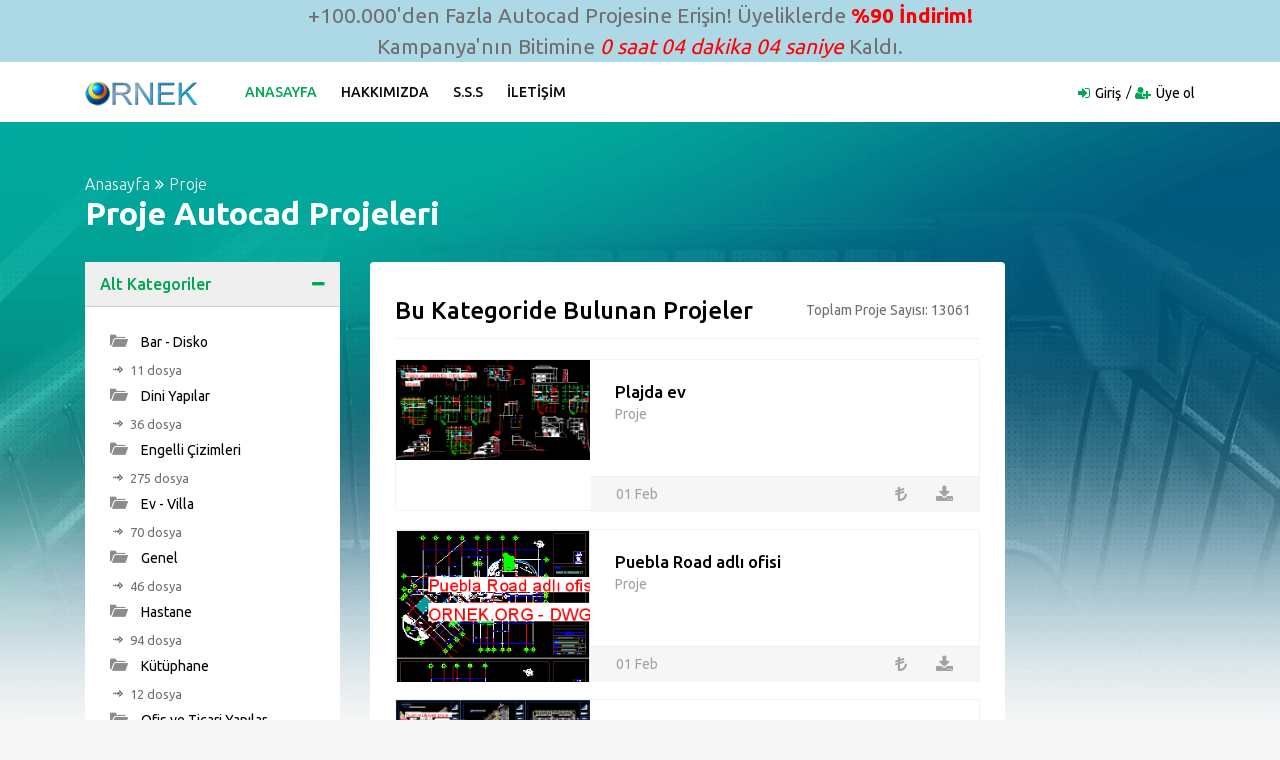

--- FILE ---
content_type: text/html; charset=UTF-8
request_url: https://ornek.org/projeler/autocad/118/857/proje.html
body_size: 14094
content:
<!DOCTYPE html>
<html lang="tr">

<head>
    <meta charset="UTF-8" />
    <meta http-equiv="X-UA-Compatible" content="IE=edge" />
    <meta name="viewport" content="width=device-width, initial-scale=1.0" />
    <meta name="author" content="Örnek Proje Sitesi" />
    <meta name="description" content="Hazır autocad proje sitesi, proje kütüphanesi ve autocad projeleri. Proje örnekleri, proje yardım ve proje yardımı ile ilgili aradığınız tüm kaynakları kolayca bulabileceğiniz mimari arşiv. Üye Girişi." />
    <title>Proje Sitesi | Proje Autocad Projeleri</title>
            <meta name="keywords" content="Proje, Autocad autocad projesi, Proje, Proje ödevi, Proje autocad çizimi, Proje autocad dosyası, Proje dwg dosyası, mimari Proje autocad projesi" />
    
    <link rel="stylesheet" href="/css/bootstrap.min.css" />
    <link rel="stylesheet" href="/css/font-awesome.min.css" />
    <link rel="stylesheet" href="/css/icofont.css" />
    <link rel="stylesheet" href="/css/owl.carousel.css" />
    <link rel="stylesheet" href="/css/slidr.css" />
    <link rel="stylesheet" href="/css/main.css" />
    <link id="preset" rel="stylesheet" href="/css/presets/preset1.css" />
    <link rel="stylesheet" href="/css/responsive.css" />

    <link href='https://fonts.googleapis.com/css?family=Ubuntu:400,500,700,300' rel='stylesheet' type='text/css'>
    <link href='https://fonts.googleapis.com/css?family=Signika+Negative:400,300,600,700' rel='stylesheet'
        type='text/css'>

    <link rel="icon" href="/images/ico/favicon.ico" />
    <link rel="apple-touch-icon-precomposed" sizes="144x144" href="/images/ico/apple-touch-icon-144-precomposed.png" />
    <link rel="apple-touch-icon-precomposed" sizes="114x114" href="/images/ico/apple-touch-icon-114-precomposed.png" />
    <link rel="apple-touch-icon-precomposed" sizes="72x72" href="/images/ico/apple-touch-icon-72-precomposed.html" />
    <link rel="apple-touch-icon-precomposed" sizes="57x57" href="/images/ico/apple-touch-icon-57-precomposed.png" />

    <!--[if lt IE 9]>
      <script src="https://oss.maxcdn.com/html5shiv/3.7.2/html5shiv.min.js"></script>
      <script src="https://oss.maxcdn.com/respond/1.4.2/respond.min.js"></script>
    <![endif]-->
</head>

<body>

    <div style="background-color: lightblue; text-align: center; font-size: 1.3rem;">+100.000'den
        Fazla Autocad Projesine Erişin! Üyeliklerde <strong style="color: red;">%90 İndirim!</strong>
        <br>Kampanya'nın Bitimine <em id="sure" style="color: red"></em> Kaldı.
    </div>

    <script>
        var sure = document.getElementById('sure');

        setInterval(function time() {
            var d = new Date();
            var hours = d.getHours() + (d.getHours() % 3) - d.getHours();
            var min = 60 - d.getMinutes();
            if ((min + '').length == 1) {
                min = '0' + min;
            }
            var sec = 60 - d.getSeconds();
            if ((sec + '').length == 1) {
                sec = '0' + sec;
            }
            sure.textContent = hours + ' saat ' + min + ' dakika ' + sec + ' saniye'
        }, 1000);
    </script>

    <header id="header" class="clearfix">
    <nav class="navbar navbar-default navbar-expand-lg">
        <div class="container">
            <button class="navbar-toggler" type="button" data-toggle="collapse" data-target="#mainmenu" aria-controls="mainmenu" aria-expanded="false" aria-label="Toggle navigation">
                <span class="navbar-toggler-icon"><i class="fa fa-bars"></i></span>
            </button>

            <a class="navbar-brand" href="/">
                <img itemprop="logo" class="img-fluid" src="/images/logo/logo.png" alt="Logo" height="30" />
            </a>

            <div class="collapse navbar-collapse" id="mainmenu">
                <ul class="nav navbar-nav">
                    <li class="active"><a href="/">Anasayfa</a></li>
                    <li><a href="/hakkimizda.asp">Hakkımızda</a></li>
                    <li><a href="/desteksss.asp">S.S.S</a></li>
                    <li><a href="/destek.asp">İletişim</a></li>
                </ul>
            </div>

            <div class="nav-right">
                <ul class="sign-in">
                                        <li><i class="fa fa-sign-in"></i><a href="/uye-giris/">Giriş</a></li>
                    <li><i class="fa fa-user-plus"></i><a href="/yeni-uye/">Üye ol</a></li>
                                    </ul>
            </div>

        </div>
    </nav>
</header>
    <section id="main" class="clearfix category-page main-categories">
    <div class="container">

        <div class="breadcrumb-section">
            <ol class="breadcrumb">
                <li><a href="/">Anasayfa</a></li>
                                <li><a href="/projeler/autocad/118/1/proje.html">Proje</a></li>
                            </ol>
            <h2 class="title">Proje Autocad Projeleri</h2>
        </div>

        <div class="category-info">
            <div class="row">

                <div class="col-lg-3 col-md-4">
                    <div class="category-accordion tr-accordion" id="accordion">
                        <div class="card">

                            <div class="card-header" id="heading-1">
                                <button data-toggle="collapse" data-target="#collapse-1" aria-expanded="true" aria-controls="collapse-1">Alt Kategoriler</button>
                            </div>

                            <div id="collapse-1" class="collapse show" aria-labelledby="heading-1" data-parent="#accordion">
                                <div class="card-body">
                                    <ul>
                                                                                <li>
                                            <a href="/projeler/autocad/127/1/bar-disko.html">
                                                <i class="icofont icofont-ui-folder"></i>
                                                Bar - Disko
                                            </a>
                                            <br />
                                            <i class="icofont icofont-bubble-right"></i>
                                            <small><span>11 dosya</span></small>
                                        </li>
                                                                                <li>
                                            <a href="/projeler/autocad/120/1/dini-yapilar.html">
                                                <i class="icofont icofont-ui-folder"></i>
                                                Dini Yapılar
                                            </a>
                                            <br />
                                            <i class="icofont icofont-bubble-right"></i>
                                            <small><span>36 dosya</span></small>
                                        </li>
                                                                                <li>
                                            <a href="/projeler/autocad/138/1/engelli-cizimleri.html">
                                                <i class="icofont icofont-ui-folder"></i>
                                                Engelli Çizimleri
                                            </a>
                                            <br />
                                            <i class="icofont icofont-bubble-right"></i>
                                            <small><span>275 dosya</span></small>
                                        </li>
                                                                                <li>
                                            <a href="/projeler/autocad/124/1/ev-villa.html">
                                                <i class="icofont icofont-ui-folder"></i>
                                                Ev - Villa
                                            </a>
                                            <br />
                                            <i class="icofont icofont-bubble-right"></i>
                                            <small><span>70 dosya</span></small>
                                        </li>
                                                                                <li>
                                            <a href="/projeler/autocad/149/1/genel.html">
                                                <i class="icofont icofont-ui-folder"></i>
                                                Genel
                                            </a>
                                            <br />
                                            <i class="icofont icofont-bubble-right"></i>
                                            <small><span>46 dosya</span></small>
                                        </li>
                                                                                <li>
                                            <a href="/projeler/autocad/133/1/hastane.html">
                                                <i class="icofont icofont-ui-folder"></i>
                                                Hastane
                                            </a>
                                            <br />
                                            <i class="icofont icofont-bubble-right"></i>
                                            <small><span>94 dosya</span></small>
                                        </li>
                                                                                <li>
                                            <a href="/projeler/autocad/129/1/kutuphane.html">
                                                <i class="icofont icofont-ui-folder"></i>
                                                Kütüphane
                                            </a>
                                            <br />
                                            <i class="icofont icofont-bubble-right"></i>
                                            <small><span>12 dosya</span></small>
                                        </li>
                                                                                <li>
                                            <a href="/projeler/autocad/119/1/ofis-ve-ticari-yapilar.html">
                                                <i class="icofont icofont-ui-folder"></i>
                                                Ofis ve Ticari Yapılar
                                            </a>
                                            <br />
                                            <i class="icofont icofont-bubble-right"></i>
                                            <small><span>33 dosya</span></small>
                                        </li>
                                                                                <li>
                                            <a href="/projeler/autocad/125/1/otel.html">
                                                <i class="icofont icofont-ui-folder"></i>
                                                Otel
                                            </a>
                                            <br />
                                            <i class="icofont icofont-bubble-right"></i>
                                            <small><span>19 dosya</span></small>
                                        </li>
                                                                                <li>
                                            <a href="/projeler/autocad/128/1/restoran.html">
                                                <i class="icofont icofont-ui-folder"></i>
                                                Restoran
                                            </a>
                                            <br />
                                            <i class="icofont icofont-bubble-right"></i>
                                            <small><span>14 dosya</span></small>
                                        </li>
                                                                                <li>
                                            <a href="/projeler/autocad/122/1/sinema-ve-konser-salonlari.html">
                                                <i class="icofont icofont-ui-folder"></i>
                                                Sinema ve Konser Salonları
                                            </a>
                                            <br />
                                            <i class="icofont icofont-bubble-right"></i>
                                            <small><span>24 dosya</span></small>
                                        </li>
                                                                                <li>
                                            <a href="/projeler/autocad/121/1/spor-yapilari.html">
                                                <i class="icofont icofont-ui-folder"></i>
                                                Spor Yapıları
                                            </a>
                                            <br />
                                            <i class="icofont icofont-bubble-right"></i>
                                            <small><span>1296 dosya</span></small>
                                        </li>
                                                                            </ul>
                                </div>
                            </div>

                        </div>
                    </div>
                </div>

                <div class="col-md-8 col-lg-7">
                    <div class="section recommended-ads">

                        <div class="featured-top">
                            <h4>Bu Kategoride Bulunan Projeler</h4>

                            <div class="dropdown pull-right">
                                <div class="dropdown category-dropdown">
                                    <h5>Toplam Proje Sayısı: 13061</h5>
                                </div>
                            </div>

                        </div>

                                                <div class="ad-item row">

                            <div class="item-image-box col-lg-4">
                                <div class="item-image">
                                    <a href="/projedetayi/autocad/16666/plajda-ev.html"><img src="https://ornek.org/autocadekrangoruntusu//bc/plajda_ev_ornek_org_12637.gif" alt="Plajda ev Autocad Çizimi" class="img-fluid" /></a>
                                                                                                        </div>
                            </div>

                            <div class="item-info col-lg-8">
                                <div class="ad-info">
                                    
                                    <h4 class="item-title"><a href="/projedetayi/autocad/16666/plajda-ev.html">Plajda ev</a></h4>
                                    <div class="item-cat">
                                                                                <span><a href="/projeler/autocad/118/1/proje.html">Proje</a></span>
                                                                            </div>
                                </div>

                                <div class="ad-meta">
                                    <div class="meta-content">
                                        <span class="dated"><a href="#">01 Feb</a></span>
                                                                            </div>

                                    <div class="user-option pull-right">
                                        <a href="/projedetayi/autocad/16666/plajda-ev.html" data-toggle="tooltip" data-placement="top" title="100 TL değerindeki Bu Projeyi Vip Üyeler Ücretsiz İndirebilirler"><i class="fa fa-turkish-lira"></i> </a>
                                        <a href="/projedetayi/autocad/16666/plajda-ev.html" data-toggle="tooltip" data-placement="top" title="Projeyi Yükle"><i class="fa fa-download"></i> </a>
                                    </div>
                                </div>
                            </div>
                        </div>

                        
                                                <div class="ad-item row">

                            <div class="item-image-box col-lg-4">
                                <div class="item-image">
                                    <a href="/projedetayi/autocad/16922/puebla-road-adli-ofisi.html"><img src="https://ornek.org/autocadekrangoruntusu//bc/puebla_road_adli_ofisi_ornek_org_11046.gif" alt="Puebla Road adlı ofisi Autocad Çizimi" class="img-fluid" /></a>
                                                                                                        </div>
                            </div>

                            <div class="item-info col-lg-8">
                                <div class="ad-info">
                                    
                                    <h4 class="item-title"><a href="/projedetayi/autocad/16922/puebla-road-adli-ofisi.html">Puebla Road adlı ofisi</a></h4>
                                    <div class="item-cat">
                                                                                <span><a href="/projeler/autocad/118/1/proje.html">Proje</a></span>
                                                                            </div>
                                </div>

                                <div class="ad-meta">
                                    <div class="meta-content">
                                        <span class="dated"><a href="#">01 Feb</a></span>
                                                                            </div>

                                    <div class="user-option pull-right">
                                        <a href="/projedetayi/autocad/16922/puebla-road-adli-ofisi.html" data-toggle="tooltip" data-placement="top" title="100 TL değerindeki Bu Projeyi Vip Üyeler Ücretsiz İndirebilirler"><i class="fa fa-turkish-lira"></i> </a>
                                        <a href="/projedetayi/autocad/16922/puebla-road-adli-ofisi.html" data-toggle="tooltip" data-placement="top" title="Projeyi Yükle"><i class="fa fa-download"></i> </a>
                                    </div>
                                </div>
                            </div>
                        </div>

                        
                                                <div class="ad-item row">

                            <div class="item-image-box col-lg-4">
                                <div class="item-image">
                                    <a href="/projedetayi/autocad/7963/ticari-mulkiyeti-proje.html"><img src="https://ornek.org/autocadekrangoruntusu//bc/ticari_mulkiyeti_proje_ornek_org_62217.gif" alt="Ticari mülkiyeti proje Autocad Çizimi" class="img-fluid" /></a>
                                                                                                        </div>
                            </div>

                            <div class="item-info col-lg-8">
                                <div class="ad-info">
                                    
                                    <h4 class="item-title"><a href="/projedetayi/autocad/7963/ticari-mulkiyeti-proje.html">Ticari mülkiyeti proje</a></h4>
                                    <div class="item-cat">
                                                                                <span><a href="/projeler/autocad/118/1/proje.html">Proje</a></span>
                                                                            </div>
                                </div>

                                <div class="ad-meta">
                                    <div class="meta-content">
                                        <span class="dated"><a href="#">29 Jan</a></span>
                                                                            </div>

                                    <div class="user-option pull-right">
                                        <a href="/projedetayi/autocad/7963/ticari-mulkiyeti-proje.html" data-toggle="tooltip" data-placement="top" title="100 TL değerindeki Bu Projeyi Vip Üyeler Ücretsiz İndirebilirler"><i class="fa fa-turkish-lira"></i> </a>
                                        <a href="/projedetayi/autocad/7963/ticari-mulkiyeti-proje.html" data-toggle="tooltip" data-placement="top" title="Projeyi Yükle"><i class="fa fa-download"></i> </a>
                                    </div>
                                </div>
                            </div>
                        </div>

                        
                                                <div class="ad-item row">

                            <div class="item-image-box col-lg-4">
                                <div class="item-image">
                                    <a href="/projedetayi/autocad/10011/park-tasarim-calismasi-cv-el-salvador.html"><img src="https://ornek.org/autocadekrangoruntusu//bc/park_tasarim_calismasi_cv_el_salvador_ornek_org_41744.gif" alt="Park tasarım çalışması , CV , El Salvador Autocad Çizimi" class="img-fluid" /></a>
                                                                                                        </div>
                            </div>

                            <div class="item-info col-lg-8">
                                <div class="ad-info">
                                    
                                    <h4 class="item-title"><a href="/projedetayi/autocad/10011/park-tasarim-calismasi-cv-el-salvador.html">Park tasarım çalışması , CV , El Salvador</a></h4>
                                    <div class="item-cat">
                                                                                <span><a href="/projeler/autocad/118/1/proje.html">Proje</a></span>
                                                                            </div>
                                </div>

                                <div class="ad-meta">
                                    <div class="meta-content">
                                        <span class="dated"><a href="#">30 Jan</a></span>
                                                                            </div>

                                    <div class="user-option pull-right">
                                        <a href="/projedetayi/autocad/10011/park-tasarim-calismasi-cv-el-salvador.html" data-toggle="tooltip" data-placement="top" title="100 TL değerindeki Bu Projeyi Vip Üyeler Ücretsiz İndirebilirler"><i class="fa fa-turkish-lira"></i> </a>
                                        <a href="/projedetayi/autocad/10011/park-tasarim-calismasi-cv-el-salvador.html" data-toggle="tooltip" data-placement="top" title="Projeyi Yükle"><i class="fa fa-download"></i> </a>
                                    </div>
                                </div>
                            </div>
                        </div>

                        
                                                <div class="ad-item row">

                            <div class="item-image-box col-lg-4">
                                <div class="item-image">
                                    <a href="/projedetayi/autocad/10267/aileli-disari-altarpiece.html"><img src="https://ornek.org/autocadekrangoruntusu//bc/aileli_disari_altarpiece_ornek_org_34144.gif" alt="Aileli dışarı altarpiece Autocad Çizimi" class="img-fluid" /></a>
                                                                                                        </div>
                            </div>

                            <div class="item-info col-lg-8">
                                <div class="ad-info">
                                    
                                    <h4 class="item-title"><a href="/projedetayi/autocad/10267/aileli-disari-altarpiece.html">Aileli dışarı altarpiece</a></h4>
                                    <div class="item-cat">
                                                                                <span><a href="/projeler/autocad/118/1/proje.html">Proje</a></span>
                                                                            </div>
                                </div>

                                <div class="ad-meta">
                                    <div class="meta-content">
                                        <span class="dated"><a href="#">30 Jan</a></span>
                                                                            </div>

                                    <div class="user-option pull-right">
                                        <a href="/projedetayi/autocad/10267/aileli-disari-altarpiece.html" data-toggle="tooltip" data-placement="top" title="100 TL değerindeki Bu Projeyi Vip Üyeler Ücretsiz İndirebilirler"><i class="fa fa-turkish-lira"></i> </a>
                                        <a href="/projedetayi/autocad/10267/aileli-disari-altarpiece.html" data-toggle="tooltip" data-placement="top" title="Projeyi Yükle"><i class="fa fa-download"></i> </a>
                                    </div>
                                </div>
                            </div>
                        </div>

                        
                                                <div class="ad-item row">

                            <div class="item-image-box col-lg-4">
                                <div class="item-image">
                                    <a href="/projedetayi/autocad/10779/college-peru.html"><img src="https://ornek.org/autocadekrangoruntusu//bc/college_peru_ornek_org_32663.gif" alt="College - peru Autocad Çizimi" class="img-fluid" /></a>
                                                                                                        </div>
                            </div>

                            <div class="item-info col-lg-8">
                                <div class="ad-info">
                                    
                                    <h4 class="item-title"><a href="/projedetayi/autocad/10779/college-peru.html">College - peru</a></h4>
                                    <div class="item-cat">
                                                                                <span><a href="/projeler/autocad/118/1/proje.html">Proje</a></span>
                                                                            </div>
                                </div>

                                <div class="ad-meta">
                                    <div class="meta-content">
                                        <span class="dated"><a href="#">30 Jan</a></span>
                                                                            </div>

                                    <div class="user-option pull-right">
                                        <a href="/projedetayi/autocad/10779/college-peru.html" data-toggle="tooltip" data-placement="top" title="100 TL değerindeki Bu Projeyi Vip Üyeler Ücretsiz İndirebilirler"><i class="fa fa-turkish-lira"></i> </a>
                                        <a href="/projedetayi/autocad/10779/college-peru.html" data-toggle="tooltip" data-placement="top" title="Projeyi Yükle"><i class="fa fa-download"></i> </a>
                                    </div>
                                </div>
                            </div>
                        </div>

                                                                        
                                                <div class="ad-item row">

                            <div class="item-image-box col-lg-4">
                                <div class="item-image">
                                    <a href="/projedetayi/autocad/11291/cok-aile-binasi-santa-ines-trujillo.html"><img src="https://ornek.org/autocadekrangoruntusu//bc/cok_aile_binasi_santa_ines_trujillo_ornek_org_31205.gif" alt="Çok aile binası Santa Ines - trujillo Autocad Çizimi" class="img-fluid" /></a>
                                                                                                        </div>
                            </div>

                            <div class="item-info col-lg-8">
                                <div class="ad-info">
                                    
                                    <h4 class="item-title"><a href="/projedetayi/autocad/11291/cok-aile-binasi-santa-ines-trujillo.html">Çok aile binası Santa Ines - trujillo</a></h4>
                                    <div class="item-cat">
                                                                                <span><a href="/projeler/autocad/118/1/proje.html">Proje</a></span>
                                                                            </div>
                                </div>

                                <div class="ad-meta">
                                    <div class="meta-content">
                                        <span class="dated"><a href="#">30 Jan</a></span>
                                                                            </div>

                                    <div class="user-option pull-right">
                                        <a href="/projedetayi/autocad/11291/cok-aile-binasi-santa-ines-trujillo.html" data-toggle="tooltip" data-placement="top" title="100 TL değerindeki Bu Projeyi Vip Üyeler Ücretsiz İndirebilirler"><i class="fa fa-turkish-lira"></i> </a>
                                        <a href="/projedetayi/autocad/11291/cok-aile-binasi-santa-ines-trujillo.html" data-toggle="tooltip" data-placement="top" title="Projeyi Yükle"><i class="fa fa-download"></i> </a>
                                    </div>
                                </div>
                            </div>
                        </div>

                        
                                                <div class="ad-item row">

                            <div class="item-image-box col-lg-4">
                                <div class="item-image">
                                    <a href="/projedetayi/autocad/11547/okul-yapisal-ucaklar.html"><img src="https://ornek.org/autocadekrangoruntusu//bc/okul_yapisal_ucaklar_ornek_org_30487.gif" alt="Okul - Yapısal uçaklar Autocad Çizimi" class="img-fluid" /></a>
                                                                                                        </div>
                            </div>

                            <div class="item-info col-lg-8">
                                <div class="ad-info">
                                    
                                    <h4 class="item-title"><a href="/projedetayi/autocad/11547/okul-yapisal-ucaklar.html">Okul - Yapısal uçaklar</a></h4>
                                    <div class="item-cat">
                                                                                <span><a href="/projeler/autocad/118/1/proje.html">Proje</a></span>
                                                                            </div>
                                </div>

                                <div class="ad-meta">
                                    <div class="meta-content">
                                        <span class="dated"><a href="#">30 Jan</a></span>
                                                                            </div>

                                    <div class="user-option pull-right">
                                        <a href="/projedetayi/autocad/11547/okul-yapisal-ucaklar.html" data-toggle="tooltip" data-placement="top" title="100 TL değerindeki Bu Projeyi Vip Üyeler Ücretsiz İndirebilirler"><i class="fa fa-turkish-lira"></i> </a>
                                        <a href="/projedetayi/autocad/11547/okul-yapisal-ucaklar.html" data-toggle="tooltip" data-placement="top" title="Projeyi Yükle"><i class="fa fa-download"></i> </a>
                                    </div>
                                </div>
                            </div>
                        </div>

                        
                                                <div class="ad-item row">

                            <div class="item-image-box col-lg-4">
                                <div class="item-image">
                                    <a href="/projedetayi/autocad/11803/gunes-mektup.html"><img src="https://ornek.org/autocadekrangoruntusu//bc/gunes_mektup_ornek_org_29839.gif" alt="güneş mektup Autocad Çizimi" class="img-fluid" /></a>
                                                                                                        </div>
                            </div>

                            <div class="item-info col-lg-8">
                                <div class="ad-info">
                                    
                                    <h4 class="item-title"><a href="/projedetayi/autocad/11803/gunes-mektup.html">güneş mektup</a></h4>
                                    <div class="item-cat">
                                                                                <span><a href="/projeler/autocad/118/1/proje.html">Proje</a></span>
                                                                            </div>
                                </div>

                                <div class="ad-meta">
                                    <div class="meta-content">
                                        <span class="dated"><a href="#">30 Jan</a></span>
                                                                            </div>

                                    <div class="user-option pull-right">
                                        <a href="/projedetayi/autocad/11803/gunes-mektup.html" data-toggle="tooltip" data-placement="top" title="100 TL değerindeki Bu Projeyi Vip Üyeler Ücretsiz İndirebilirler"><i class="fa fa-turkish-lira"></i> </a>
                                        <a href="/projedetayi/autocad/11803/gunes-mektup.html" data-toggle="tooltip" data-placement="top" title="Projeyi Yükle"><i class="fa fa-download"></i> </a>
                                    </div>
                                </div>
                            </div>
                        </div>

                        
                                                <div class="ad-item row">

                            <div class="item-image-box col-lg-4">
                                <div class="item-image">
                                    <a href="/projedetayi/autocad/12059/dubleks-ev.html"><img src="https://ornek.org/autocadekrangoruntusu//bc/dubleks_ev_ornek_org_29156.gif" alt="dubleks ev Autocad Çizimi" class="img-fluid" /></a>
                                                                                                        </div>
                            </div>

                            <div class="item-info col-lg-8">
                                <div class="ad-info">
                                    
                                    <h4 class="item-title"><a href="/projedetayi/autocad/12059/dubleks-ev.html">dubleks ev</a></h4>
                                    <div class="item-cat">
                                                                                <span><a href="/projeler/autocad/118/1/proje.html">Proje</a></span>
                                                                            </div>
                                </div>

                                <div class="ad-meta">
                                    <div class="meta-content">
                                        <span class="dated"><a href="#">31 Jan</a></span>
                                                                            </div>

                                    <div class="user-option pull-right">
                                        <a href="/projedetayi/autocad/12059/dubleks-ev.html" data-toggle="tooltip" data-placement="top" title="100 TL değerindeki Bu Projeyi Vip Üyeler Ücretsiz İndirebilirler"><i class="fa fa-turkish-lira"></i> </a>
                                        <a href="/projedetayi/autocad/12059/dubleks-ev.html" data-toggle="tooltip" data-placement="top" title="Projeyi Yükle"><i class="fa fa-download"></i> </a>
                                    </div>
                                </div>
                            </div>
                        </div>

                        
                        
                        
                        <div class="text-center">
                            <ul class="pagination">
                                                                    <li >
                                        <a href="/projeler/autocad/118/1/proje.html">
                                            1
                                        </a>
                                    </li>
                                                                        <li >
                                        <a href="/projeler/autocad/118/2/proje.html">
                                            2
                                        </a>
                                    </li>
                                                                        <li >
                                        <a href="/projeler/autocad/118/3/proje.html">
                                            3
                                        </a>
                                    </li>
                                                                        <li >
                                        <a href="/projeler/autocad/118/4/proje.html">
                                            4
                                        </a>
                                    </li>
                                                                        <li >
                                        <a href="/projeler/autocad/118/5/proje.html">
                                            5
                                        </a>
                                    </li>
                                                                        <li >
                                        <a href="/projeler/autocad/118/6/proje.html">
                                            6
                                        </a>
                                    </li>
                                                                        <li >
                                        <a href="/projeler/autocad/118/7/proje.html">
                                            7
                                        </a>
                                    </li>
                                                                        <li >
                                        <a href="/projeler/autocad/118/8/proje.html">
                                            8
                                        </a>
                                    </li>
                                                                        <li >
                                        <a href="/projeler/autocad/118/9/proje.html">
                                            9
                                        </a>
                                    </li>
                                                                        <li >
                                        <a href="/projeler/autocad/118/10/proje.html">
                                            10
                                        </a>
                                    </li>
                                                                        <li >
                                        <a href="/projeler/autocad/118/11/proje.html">
                                            11
                                        </a>
                                    </li>
                                                                        <li >
                                        <a href="/projeler/autocad/118/12/proje.html">
                                            12
                                        </a>
                                    </li>
                                                                        <li >
                                        <a href="/projeler/autocad/118/13/proje.html">
                                            13
                                        </a>
                                    </li>
                                                                        <li >
                                        <a href="/projeler/autocad/118/14/proje.html">
                                            14
                                        </a>
                                    </li>
                                                                        <li >
                                        <a href="/projeler/autocad/118/15/proje.html">
                                            15
                                        </a>
                                    </li>
                                                                        <li >
                                        <a href="/projeler/autocad/118/16/proje.html">
                                            16
                                        </a>
                                    </li>
                                                                        <li >
                                        <a href="/projeler/autocad/118/17/proje.html">
                                            17
                                        </a>
                                    </li>
                                                                        <li >
                                        <a href="/projeler/autocad/118/18/proje.html">
                                            18
                                        </a>
                                    </li>
                                                                        <li >
                                        <a href="/projeler/autocad/118/19/proje.html">
                                            19
                                        </a>
                                    </li>
                                                                        <li >
                                        <a href="/projeler/autocad/118/20/proje.html">
                                            20
                                        </a>
                                    </li>
                                                                        <li >
                                        <a href="/projeler/autocad/118/21/proje.html">
                                            21
                                        </a>
                                    </li>
                                                                        <li >
                                        <a href="/projeler/autocad/118/22/proje.html">
                                            22
                                        </a>
                                    </li>
                                                                        <li >
                                        <a href="/projeler/autocad/118/23/proje.html">
                                            23
                                        </a>
                                    </li>
                                                                        <li >
                                        <a href="/projeler/autocad/118/24/proje.html">
                                            24
                                        </a>
                                    </li>
                                                                        <li >
                                        <a href="/projeler/autocad/118/25/proje.html">
                                            25
                                        </a>
                                    </li>
                                                                        <li >
                                        <a href="/projeler/autocad/118/26/proje.html">
                                            26
                                        </a>
                                    </li>
                                                                        <li >
                                        <a href="/projeler/autocad/118/27/proje.html">
                                            27
                                        </a>
                                    </li>
                                                                        <li >
                                        <a href="/projeler/autocad/118/28/proje.html">
                                            28
                                        </a>
                                    </li>
                                                                        <li >
                                        <a href="/projeler/autocad/118/29/proje.html">
                                            29
                                        </a>
                                    </li>
                                                                        <li >
                                        <a href="/projeler/autocad/118/30/proje.html">
                                            30
                                        </a>
                                    </li>
                                                                        <li >
                                        <a href="/projeler/autocad/118/31/proje.html">
                                            31
                                        </a>
                                    </li>
                                                                        <li >
                                        <a href="/projeler/autocad/118/32/proje.html">
                                            32
                                        </a>
                                    </li>
                                                                        <li >
                                        <a href="/projeler/autocad/118/33/proje.html">
                                            33
                                        </a>
                                    </li>
                                                                        <li >
                                        <a href="/projeler/autocad/118/34/proje.html">
                                            34
                                        </a>
                                    </li>
                                                                        <li >
                                        <a href="/projeler/autocad/118/35/proje.html">
                                            35
                                        </a>
                                    </li>
                                                                        <li >
                                        <a href="/projeler/autocad/118/36/proje.html">
                                            36
                                        </a>
                                    </li>
                                                                        <li >
                                        <a href="/projeler/autocad/118/37/proje.html">
                                            37
                                        </a>
                                    </li>
                                                                        <li >
                                        <a href="/projeler/autocad/118/38/proje.html">
                                            38
                                        </a>
                                    </li>
                                                                        <li >
                                        <a href="/projeler/autocad/118/39/proje.html">
                                            39
                                        </a>
                                    </li>
                                                                        <li >
                                        <a href="/projeler/autocad/118/40/proje.html">
                                            40
                                        </a>
                                    </li>
                                                                        <li >
                                        <a href="/projeler/autocad/118/41/proje.html">
                                            41
                                        </a>
                                    </li>
                                                                        <li >
                                        <a href="/projeler/autocad/118/42/proje.html">
                                            42
                                        </a>
                                    </li>
                                                                        <li >
                                        <a href="/projeler/autocad/118/43/proje.html">
                                            43
                                        </a>
                                    </li>
                                                                        <li >
                                        <a href="/projeler/autocad/118/44/proje.html">
                                            44
                                        </a>
                                    </li>
                                                                        <li >
                                        <a href="/projeler/autocad/118/45/proje.html">
                                            45
                                        </a>
                                    </li>
                                                                        <li >
                                        <a href="/projeler/autocad/118/46/proje.html">
                                            46
                                        </a>
                                    </li>
                                                                        <li >
                                        <a href="/projeler/autocad/118/47/proje.html">
                                            47
                                        </a>
                                    </li>
                                                                        <li >
                                        <a href="/projeler/autocad/118/48/proje.html">
                                            48
                                        </a>
                                    </li>
                                                                        <li >
                                        <a href="/projeler/autocad/118/49/proje.html">
                                            49
                                        </a>
                                    </li>
                                                                        <li >
                                        <a href="/projeler/autocad/118/50/proje.html">
                                            50
                                        </a>
                                    </li>
                                                                        <li >
                                        <a href="/projeler/autocad/118/51/proje.html">
                                            51
                                        </a>
                                    </li>
                                                                        <li >
                                        <a href="/projeler/autocad/118/52/proje.html">
                                            52
                                        </a>
                                    </li>
                                                                        <li >
                                        <a href="/projeler/autocad/118/53/proje.html">
                                            53
                                        </a>
                                    </li>
                                                                        <li >
                                        <a href="/projeler/autocad/118/54/proje.html">
                                            54
                                        </a>
                                    </li>
                                                                        <li >
                                        <a href="/projeler/autocad/118/55/proje.html">
                                            55
                                        </a>
                                    </li>
                                                                        <li >
                                        <a href="/projeler/autocad/118/56/proje.html">
                                            56
                                        </a>
                                    </li>
                                                                        <li >
                                        <a href="/projeler/autocad/118/57/proje.html">
                                            57
                                        </a>
                                    </li>
                                                                        <li >
                                        <a href="/projeler/autocad/118/58/proje.html">
                                            58
                                        </a>
                                    </li>
                                                                        <li >
                                        <a href="/projeler/autocad/118/59/proje.html">
                                            59
                                        </a>
                                    </li>
                                                                        <li >
                                        <a href="/projeler/autocad/118/60/proje.html">
                                            60
                                        </a>
                                    </li>
                                                                        <li >
                                        <a href="/projeler/autocad/118/61/proje.html">
                                            61
                                        </a>
                                    </li>
                                                                        <li >
                                        <a href="/projeler/autocad/118/62/proje.html">
                                            62
                                        </a>
                                    </li>
                                                                        <li >
                                        <a href="/projeler/autocad/118/63/proje.html">
                                            63
                                        </a>
                                    </li>
                                                                        <li >
                                        <a href="/projeler/autocad/118/64/proje.html">
                                            64
                                        </a>
                                    </li>
                                                                        <li >
                                        <a href="/projeler/autocad/118/65/proje.html">
                                            65
                                        </a>
                                    </li>
                                                                        <li >
                                        <a href="/projeler/autocad/118/66/proje.html">
                                            66
                                        </a>
                                    </li>
                                                                        <li >
                                        <a href="/projeler/autocad/118/67/proje.html">
                                            67
                                        </a>
                                    </li>
                                                                        <li >
                                        <a href="/projeler/autocad/118/68/proje.html">
                                            68
                                        </a>
                                    </li>
                                                                        <li >
                                        <a href="/projeler/autocad/118/69/proje.html">
                                            69
                                        </a>
                                    </li>
                                                                        <li >
                                        <a href="/projeler/autocad/118/70/proje.html">
                                            70
                                        </a>
                                    </li>
                                                                        <li >
                                        <a href="/projeler/autocad/118/71/proje.html">
                                            71
                                        </a>
                                    </li>
                                                                        <li >
                                        <a href="/projeler/autocad/118/72/proje.html">
                                            72
                                        </a>
                                    </li>
                                                                        <li >
                                        <a href="/projeler/autocad/118/73/proje.html">
                                            73
                                        </a>
                                    </li>
                                                                        <li >
                                        <a href="/projeler/autocad/118/74/proje.html">
                                            74
                                        </a>
                                    </li>
                                                                        <li >
                                        <a href="/projeler/autocad/118/75/proje.html">
                                            75
                                        </a>
                                    </li>
                                                                        <li >
                                        <a href="/projeler/autocad/118/76/proje.html">
                                            76
                                        </a>
                                    </li>
                                                                        <li >
                                        <a href="/projeler/autocad/118/77/proje.html">
                                            77
                                        </a>
                                    </li>
                                                                        <li >
                                        <a href="/projeler/autocad/118/78/proje.html">
                                            78
                                        </a>
                                    </li>
                                                                        <li >
                                        <a href="/projeler/autocad/118/79/proje.html">
                                            79
                                        </a>
                                    </li>
                                                                        <li >
                                        <a href="/projeler/autocad/118/80/proje.html">
                                            80
                                        </a>
                                    </li>
                                                                        <li >
                                        <a href="/projeler/autocad/118/81/proje.html">
                                            81
                                        </a>
                                    </li>
                                                                        <li >
                                        <a href="/projeler/autocad/118/82/proje.html">
                                            82
                                        </a>
                                    </li>
                                                                        <li >
                                        <a href="/projeler/autocad/118/83/proje.html">
                                            83
                                        </a>
                                    </li>
                                                                        <li >
                                        <a href="/projeler/autocad/118/84/proje.html">
                                            84
                                        </a>
                                    </li>
                                                                        <li >
                                        <a href="/projeler/autocad/118/85/proje.html">
                                            85
                                        </a>
                                    </li>
                                                                        <li >
                                        <a href="/projeler/autocad/118/86/proje.html">
                                            86
                                        </a>
                                    </li>
                                                                        <li >
                                        <a href="/projeler/autocad/118/87/proje.html">
                                            87
                                        </a>
                                    </li>
                                                                        <li >
                                        <a href="/projeler/autocad/118/88/proje.html">
                                            88
                                        </a>
                                    </li>
                                                                        <li >
                                        <a href="/projeler/autocad/118/89/proje.html">
                                            89
                                        </a>
                                    </li>
                                                                        <li >
                                        <a href="/projeler/autocad/118/90/proje.html">
                                            90
                                        </a>
                                    </li>
                                                                        <li >
                                        <a href="/projeler/autocad/118/91/proje.html">
                                            91
                                        </a>
                                    </li>
                                                                        <li >
                                        <a href="/projeler/autocad/118/92/proje.html">
                                            92
                                        </a>
                                    </li>
                                                                        <li >
                                        <a href="/projeler/autocad/118/93/proje.html">
                                            93
                                        </a>
                                    </li>
                                                                        <li >
                                        <a href="/projeler/autocad/118/94/proje.html">
                                            94
                                        </a>
                                    </li>
                                                                        <li >
                                        <a href="/projeler/autocad/118/95/proje.html">
                                            95
                                        </a>
                                    </li>
                                                                        <li >
                                        <a href="/projeler/autocad/118/96/proje.html">
                                            96
                                        </a>
                                    </li>
                                                                        <li >
                                        <a href="/projeler/autocad/118/97/proje.html">
                                            97
                                        </a>
                                    </li>
                                                                        <li >
                                        <a href="/projeler/autocad/118/98/proje.html">
                                            98
                                        </a>
                                    </li>
                                                                        <li >
                                        <a href="/projeler/autocad/118/99/proje.html">
                                            99
                                        </a>
                                    </li>
                                                                        <li >
                                        <a href="/projeler/autocad/118/100/proje.html">
                                            100
                                        </a>
                                    </li>
                                                                        <li >
                                        <a href="/projeler/autocad/118/101/proje.html">
                                            101
                                        </a>
                                    </li>
                                                                        <li >
                                        <a href="/projeler/autocad/118/102/proje.html">
                                            102
                                        </a>
                                    </li>
                                                                        <li >
                                        <a href="/projeler/autocad/118/103/proje.html">
                                            103
                                        </a>
                                    </li>
                                                                        <li >
                                        <a href="/projeler/autocad/118/104/proje.html">
                                            104
                                        </a>
                                    </li>
                                                                        <li >
                                        <a href="/projeler/autocad/118/105/proje.html">
                                            105
                                        </a>
                                    </li>
                                                                        <li >
                                        <a href="/projeler/autocad/118/106/proje.html">
                                            106
                                        </a>
                                    </li>
                                                                        <li >
                                        <a href="/projeler/autocad/118/107/proje.html">
                                            107
                                        </a>
                                    </li>
                                                                        <li >
                                        <a href="/projeler/autocad/118/108/proje.html">
                                            108
                                        </a>
                                    </li>
                                                                        <li >
                                        <a href="/projeler/autocad/118/109/proje.html">
                                            109
                                        </a>
                                    </li>
                                                                        <li >
                                        <a href="/projeler/autocad/118/110/proje.html">
                                            110
                                        </a>
                                    </li>
                                                                        <li >
                                        <a href="/projeler/autocad/118/111/proje.html">
                                            111
                                        </a>
                                    </li>
                                                                        <li >
                                        <a href="/projeler/autocad/118/112/proje.html">
                                            112
                                        </a>
                                    </li>
                                                                        <li >
                                        <a href="/projeler/autocad/118/113/proje.html">
                                            113
                                        </a>
                                    </li>
                                                                        <li >
                                        <a href="/projeler/autocad/118/114/proje.html">
                                            114
                                        </a>
                                    </li>
                                                                        <li >
                                        <a href="/projeler/autocad/118/115/proje.html">
                                            115
                                        </a>
                                    </li>
                                                                        <li >
                                        <a href="/projeler/autocad/118/116/proje.html">
                                            116
                                        </a>
                                    </li>
                                                                        <li >
                                        <a href="/projeler/autocad/118/117/proje.html">
                                            117
                                        </a>
                                    </li>
                                                                        <li >
                                        <a href="/projeler/autocad/118/118/proje.html">
                                            118
                                        </a>
                                    </li>
                                                                        <li >
                                        <a href="/projeler/autocad/118/119/proje.html">
                                            119
                                        </a>
                                    </li>
                                                                        <li >
                                        <a href="/projeler/autocad/118/120/proje.html">
                                            120
                                        </a>
                                    </li>
                                                                        <li >
                                        <a href="/projeler/autocad/118/121/proje.html">
                                            121
                                        </a>
                                    </li>
                                                                        <li >
                                        <a href="/projeler/autocad/118/122/proje.html">
                                            122
                                        </a>
                                    </li>
                                                                        <li >
                                        <a href="/projeler/autocad/118/123/proje.html">
                                            123
                                        </a>
                                    </li>
                                                                        <li >
                                        <a href="/projeler/autocad/118/124/proje.html">
                                            124
                                        </a>
                                    </li>
                                                                        <li >
                                        <a href="/projeler/autocad/118/125/proje.html">
                                            125
                                        </a>
                                    </li>
                                                                        <li >
                                        <a href="/projeler/autocad/118/126/proje.html">
                                            126
                                        </a>
                                    </li>
                                                                        <li >
                                        <a href="/projeler/autocad/118/127/proje.html">
                                            127
                                        </a>
                                    </li>
                                                                        <li >
                                        <a href="/projeler/autocad/118/128/proje.html">
                                            128
                                        </a>
                                    </li>
                                                                        <li >
                                        <a href="/projeler/autocad/118/129/proje.html">
                                            129
                                        </a>
                                    </li>
                                                                        <li >
                                        <a href="/projeler/autocad/118/130/proje.html">
                                            130
                                        </a>
                                    </li>
                                                                        <li >
                                        <a href="/projeler/autocad/118/131/proje.html">
                                            131
                                        </a>
                                    </li>
                                                                        <li >
                                        <a href="/projeler/autocad/118/132/proje.html">
                                            132
                                        </a>
                                    </li>
                                                                        <li >
                                        <a href="/projeler/autocad/118/133/proje.html">
                                            133
                                        </a>
                                    </li>
                                                                        <li >
                                        <a href="/projeler/autocad/118/134/proje.html">
                                            134
                                        </a>
                                    </li>
                                                                        <li >
                                        <a href="/projeler/autocad/118/135/proje.html">
                                            135
                                        </a>
                                    </li>
                                                                        <li >
                                        <a href="/projeler/autocad/118/136/proje.html">
                                            136
                                        </a>
                                    </li>
                                                                        <li >
                                        <a href="/projeler/autocad/118/137/proje.html">
                                            137
                                        </a>
                                    </li>
                                                                        <li >
                                        <a href="/projeler/autocad/118/138/proje.html">
                                            138
                                        </a>
                                    </li>
                                                                        <li >
                                        <a href="/projeler/autocad/118/139/proje.html">
                                            139
                                        </a>
                                    </li>
                                                                        <li >
                                        <a href="/projeler/autocad/118/140/proje.html">
                                            140
                                        </a>
                                    </li>
                                                                        <li >
                                        <a href="/projeler/autocad/118/141/proje.html">
                                            141
                                        </a>
                                    </li>
                                                                        <li >
                                        <a href="/projeler/autocad/118/142/proje.html">
                                            142
                                        </a>
                                    </li>
                                                                        <li >
                                        <a href="/projeler/autocad/118/143/proje.html">
                                            143
                                        </a>
                                    </li>
                                                                        <li >
                                        <a href="/projeler/autocad/118/144/proje.html">
                                            144
                                        </a>
                                    </li>
                                                                        <li >
                                        <a href="/projeler/autocad/118/145/proje.html">
                                            145
                                        </a>
                                    </li>
                                                                        <li >
                                        <a href="/projeler/autocad/118/146/proje.html">
                                            146
                                        </a>
                                    </li>
                                                                        <li >
                                        <a href="/projeler/autocad/118/147/proje.html">
                                            147
                                        </a>
                                    </li>
                                                                        <li >
                                        <a href="/projeler/autocad/118/148/proje.html">
                                            148
                                        </a>
                                    </li>
                                                                        <li >
                                        <a href="/projeler/autocad/118/149/proje.html">
                                            149
                                        </a>
                                    </li>
                                                                        <li >
                                        <a href="/projeler/autocad/118/150/proje.html">
                                            150
                                        </a>
                                    </li>
                                                                        <li >
                                        <a href="/projeler/autocad/118/151/proje.html">
                                            151
                                        </a>
                                    </li>
                                                                        <li >
                                        <a href="/projeler/autocad/118/152/proje.html">
                                            152
                                        </a>
                                    </li>
                                                                        <li >
                                        <a href="/projeler/autocad/118/153/proje.html">
                                            153
                                        </a>
                                    </li>
                                                                        <li >
                                        <a href="/projeler/autocad/118/154/proje.html">
                                            154
                                        </a>
                                    </li>
                                                                        <li >
                                        <a href="/projeler/autocad/118/155/proje.html">
                                            155
                                        </a>
                                    </li>
                                                                        <li >
                                        <a href="/projeler/autocad/118/156/proje.html">
                                            156
                                        </a>
                                    </li>
                                                                        <li >
                                        <a href="/projeler/autocad/118/157/proje.html">
                                            157
                                        </a>
                                    </li>
                                                                        <li >
                                        <a href="/projeler/autocad/118/158/proje.html">
                                            158
                                        </a>
                                    </li>
                                                                        <li >
                                        <a href="/projeler/autocad/118/159/proje.html">
                                            159
                                        </a>
                                    </li>
                                                                        <li >
                                        <a href="/projeler/autocad/118/160/proje.html">
                                            160
                                        </a>
                                    </li>
                                                                        <li >
                                        <a href="/projeler/autocad/118/161/proje.html">
                                            161
                                        </a>
                                    </li>
                                                                        <li >
                                        <a href="/projeler/autocad/118/162/proje.html">
                                            162
                                        </a>
                                    </li>
                                                                        <li >
                                        <a href="/projeler/autocad/118/163/proje.html">
                                            163
                                        </a>
                                    </li>
                                                                        <li >
                                        <a href="/projeler/autocad/118/164/proje.html">
                                            164
                                        </a>
                                    </li>
                                                                        <li >
                                        <a href="/projeler/autocad/118/165/proje.html">
                                            165
                                        </a>
                                    </li>
                                                                        <li >
                                        <a href="/projeler/autocad/118/166/proje.html">
                                            166
                                        </a>
                                    </li>
                                                                        <li >
                                        <a href="/projeler/autocad/118/167/proje.html">
                                            167
                                        </a>
                                    </li>
                                                                        <li >
                                        <a href="/projeler/autocad/118/168/proje.html">
                                            168
                                        </a>
                                    </li>
                                                                        <li >
                                        <a href="/projeler/autocad/118/169/proje.html">
                                            169
                                        </a>
                                    </li>
                                                                        <li >
                                        <a href="/projeler/autocad/118/170/proje.html">
                                            170
                                        </a>
                                    </li>
                                                                        <li >
                                        <a href="/projeler/autocad/118/171/proje.html">
                                            171
                                        </a>
                                    </li>
                                                                        <li >
                                        <a href="/projeler/autocad/118/172/proje.html">
                                            172
                                        </a>
                                    </li>
                                                                        <li >
                                        <a href="/projeler/autocad/118/173/proje.html">
                                            173
                                        </a>
                                    </li>
                                                                        <li >
                                        <a href="/projeler/autocad/118/174/proje.html">
                                            174
                                        </a>
                                    </li>
                                                                        <li >
                                        <a href="/projeler/autocad/118/175/proje.html">
                                            175
                                        </a>
                                    </li>
                                                                        <li >
                                        <a href="/projeler/autocad/118/176/proje.html">
                                            176
                                        </a>
                                    </li>
                                                                        <li >
                                        <a href="/projeler/autocad/118/177/proje.html">
                                            177
                                        </a>
                                    </li>
                                                                        <li >
                                        <a href="/projeler/autocad/118/178/proje.html">
                                            178
                                        </a>
                                    </li>
                                                                        <li >
                                        <a href="/projeler/autocad/118/179/proje.html">
                                            179
                                        </a>
                                    </li>
                                                                        <li >
                                        <a href="/projeler/autocad/118/180/proje.html">
                                            180
                                        </a>
                                    </li>
                                                                        <li >
                                        <a href="/projeler/autocad/118/181/proje.html">
                                            181
                                        </a>
                                    </li>
                                                                        <li >
                                        <a href="/projeler/autocad/118/182/proje.html">
                                            182
                                        </a>
                                    </li>
                                                                        <li >
                                        <a href="/projeler/autocad/118/183/proje.html">
                                            183
                                        </a>
                                    </li>
                                                                        <li >
                                        <a href="/projeler/autocad/118/184/proje.html">
                                            184
                                        </a>
                                    </li>
                                                                        <li >
                                        <a href="/projeler/autocad/118/185/proje.html">
                                            185
                                        </a>
                                    </li>
                                                                        <li >
                                        <a href="/projeler/autocad/118/186/proje.html">
                                            186
                                        </a>
                                    </li>
                                                                        <li >
                                        <a href="/projeler/autocad/118/187/proje.html">
                                            187
                                        </a>
                                    </li>
                                                                        <li >
                                        <a href="/projeler/autocad/118/188/proje.html">
                                            188
                                        </a>
                                    </li>
                                                                        <li >
                                        <a href="/projeler/autocad/118/189/proje.html">
                                            189
                                        </a>
                                    </li>
                                                                        <li >
                                        <a href="/projeler/autocad/118/190/proje.html">
                                            190
                                        </a>
                                    </li>
                                                                        <li >
                                        <a href="/projeler/autocad/118/191/proje.html">
                                            191
                                        </a>
                                    </li>
                                                                        <li >
                                        <a href="/projeler/autocad/118/192/proje.html">
                                            192
                                        </a>
                                    </li>
                                                                        <li >
                                        <a href="/projeler/autocad/118/193/proje.html">
                                            193
                                        </a>
                                    </li>
                                                                        <li >
                                        <a href="/projeler/autocad/118/194/proje.html">
                                            194
                                        </a>
                                    </li>
                                                                        <li >
                                        <a href="/projeler/autocad/118/195/proje.html">
                                            195
                                        </a>
                                    </li>
                                                                        <li >
                                        <a href="/projeler/autocad/118/196/proje.html">
                                            196
                                        </a>
                                    </li>
                                                                        <li >
                                        <a href="/projeler/autocad/118/197/proje.html">
                                            197
                                        </a>
                                    </li>
                                                                        <li >
                                        <a href="/projeler/autocad/118/198/proje.html">
                                            198
                                        </a>
                                    </li>
                                                                        <li >
                                        <a href="/projeler/autocad/118/199/proje.html">
                                            199
                                        </a>
                                    </li>
                                                                        <li >
                                        <a href="/projeler/autocad/118/200/proje.html">
                                            200
                                        </a>
                                    </li>
                                                                        <li >
                                        <a href="/projeler/autocad/118/201/proje.html">
                                            201
                                        </a>
                                    </li>
                                                                        <li >
                                        <a href="/projeler/autocad/118/202/proje.html">
                                            202
                                        </a>
                                    </li>
                                                                        <li >
                                        <a href="/projeler/autocad/118/203/proje.html">
                                            203
                                        </a>
                                    </li>
                                                                        <li >
                                        <a href="/projeler/autocad/118/204/proje.html">
                                            204
                                        </a>
                                    </li>
                                                                        <li >
                                        <a href="/projeler/autocad/118/205/proje.html">
                                            205
                                        </a>
                                    </li>
                                                                        <li >
                                        <a href="/projeler/autocad/118/206/proje.html">
                                            206
                                        </a>
                                    </li>
                                                                        <li >
                                        <a href="/projeler/autocad/118/207/proje.html">
                                            207
                                        </a>
                                    </li>
                                                                        <li >
                                        <a href="/projeler/autocad/118/208/proje.html">
                                            208
                                        </a>
                                    </li>
                                                                        <li >
                                        <a href="/projeler/autocad/118/209/proje.html">
                                            209
                                        </a>
                                    </li>
                                                                        <li >
                                        <a href="/projeler/autocad/118/210/proje.html">
                                            210
                                        </a>
                                    </li>
                                                                        <li >
                                        <a href="/projeler/autocad/118/211/proje.html">
                                            211
                                        </a>
                                    </li>
                                                                        <li >
                                        <a href="/projeler/autocad/118/212/proje.html">
                                            212
                                        </a>
                                    </li>
                                                                        <li >
                                        <a href="/projeler/autocad/118/213/proje.html">
                                            213
                                        </a>
                                    </li>
                                                                        <li >
                                        <a href="/projeler/autocad/118/214/proje.html">
                                            214
                                        </a>
                                    </li>
                                                                        <li >
                                        <a href="/projeler/autocad/118/215/proje.html">
                                            215
                                        </a>
                                    </li>
                                                                        <li >
                                        <a href="/projeler/autocad/118/216/proje.html">
                                            216
                                        </a>
                                    </li>
                                                                        <li >
                                        <a href="/projeler/autocad/118/217/proje.html">
                                            217
                                        </a>
                                    </li>
                                                                        <li >
                                        <a href="/projeler/autocad/118/218/proje.html">
                                            218
                                        </a>
                                    </li>
                                                                        <li >
                                        <a href="/projeler/autocad/118/219/proje.html">
                                            219
                                        </a>
                                    </li>
                                                                        <li >
                                        <a href="/projeler/autocad/118/220/proje.html">
                                            220
                                        </a>
                                    </li>
                                                                        <li >
                                        <a href="/projeler/autocad/118/221/proje.html">
                                            221
                                        </a>
                                    </li>
                                                                        <li >
                                        <a href="/projeler/autocad/118/222/proje.html">
                                            222
                                        </a>
                                    </li>
                                                                        <li >
                                        <a href="/projeler/autocad/118/223/proje.html">
                                            223
                                        </a>
                                    </li>
                                                                        <li >
                                        <a href="/projeler/autocad/118/224/proje.html">
                                            224
                                        </a>
                                    </li>
                                                                        <li >
                                        <a href="/projeler/autocad/118/225/proje.html">
                                            225
                                        </a>
                                    </li>
                                                                        <li >
                                        <a href="/projeler/autocad/118/226/proje.html">
                                            226
                                        </a>
                                    </li>
                                                                        <li >
                                        <a href="/projeler/autocad/118/227/proje.html">
                                            227
                                        </a>
                                    </li>
                                                                        <li >
                                        <a href="/projeler/autocad/118/228/proje.html">
                                            228
                                        </a>
                                    </li>
                                                                        <li >
                                        <a href="/projeler/autocad/118/229/proje.html">
                                            229
                                        </a>
                                    </li>
                                                                        <li >
                                        <a href="/projeler/autocad/118/230/proje.html">
                                            230
                                        </a>
                                    </li>
                                                                        <li >
                                        <a href="/projeler/autocad/118/231/proje.html">
                                            231
                                        </a>
                                    </li>
                                                                        <li >
                                        <a href="/projeler/autocad/118/232/proje.html">
                                            232
                                        </a>
                                    </li>
                                                                        <li >
                                        <a href="/projeler/autocad/118/233/proje.html">
                                            233
                                        </a>
                                    </li>
                                                                        <li >
                                        <a href="/projeler/autocad/118/234/proje.html">
                                            234
                                        </a>
                                    </li>
                                                                        <li >
                                        <a href="/projeler/autocad/118/235/proje.html">
                                            235
                                        </a>
                                    </li>
                                                                        <li >
                                        <a href="/projeler/autocad/118/236/proje.html">
                                            236
                                        </a>
                                    </li>
                                                                        <li >
                                        <a href="/projeler/autocad/118/237/proje.html">
                                            237
                                        </a>
                                    </li>
                                                                        <li >
                                        <a href="/projeler/autocad/118/238/proje.html">
                                            238
                                        </a>
                                    </li>
                                                                        <li >
                                        <a href="/projeler/autocad/118/239/proje.html">
                                            239
                                        </a>
                                    </li>
                                                                        <li >
                                        <a href="/projeler/autocad/118/240/proje.html">
                                            240
                                        </a>
                                    </li>
                                                                        <li >
                                        <a href="/projeler/autocad/118/241/proje.html">
                                            241
                                        </a>
                                    </li>
                                                                        <li >
                                        <a href="/projeler/autocad/118/242/proje.html">
                                            242
                                        </a>
                                    </li>
                                                                        <li >
                                        <a href="/projeler/autocad/118/243/proje.html">
                                            243
                                        </a>
                                    </li>
                                                                        <li >
                                        <a href="/projeler/autocad/118/244/proje.html">
                                            244
                                        </a>
                                    </li>
                                                                        <li >
                                        <a href="/projeler/autocad/118/245/proje.html">
                                            245
                                        </a>
                                    </li>
                                                                        <li >
                                        <a href="/projeler/autocad/118/246/proje.html">
                                            246
                                        </a>
                                    </li>
                                                                        <li >
                                        <a href="/projeler/autocad/118/247/proje.html">
                                            247
                                        </a>
                                    </li>
                                                                        <li >
                                        <a href="/projeler/autocad/118/248/proje.html">
                                            248
                                        </a>
                                    </li>
                                                                        <li >
                                        <a href="/projeler/autocad/118/249/proje.html">
                                            249
                                        </a>
                                    </li>
                                                                        <li >
                                        <a href="/projeler/autocad/118/250/proje.html">
                                            250
                                        </a>
                                    </li>
                                                                        <li >
                                        <a href="/projeler/autocad/118/251/proje.html">
                                            251
                                        </a>
                                    </li>
                                                                        <li >
                                        <a href="/projeler/autocad/118/252/proje.html">
                                            252
                                        </a>
                                    </li>
                                                                        <li >
                                        <a href="/projeler/autocad/118/253/proje.html">
                                            253
                                        </a>
                                    </li>
                                                                        <li >
                                        <a href="/projeler/autocad/118/254/proje.html">
                                            254
                                        </a>
                                    </li>
                                                                        <li >
                                        <a href="/projeler/autocad/118/255/proje.html">
                                            255
                                        </a>
                                    </li>
                                                                        <li >
                                        <a href="/projeler/autocad/118/256/proje.html">
                                            256
                                        </a>
                                    </li>
                                                                        <li >
                                        <a href="/projeler/autocad/118/257/proje.html">
                                            257
                                        </a>
                                    </li>
                                                                        <li >
                                        <a href="/projeler/autocad/118/258/proje.html">
                                            258
                                        </a>
                                    </li>
                                                                        <li >
                                        <a href="/projeler/autocad/118/259/proje.html">
                                            259
                                        </a>
                                    </li>
                                                                        <li >
                                        <a href="/projeler/autocad/118/260/proje.html">
                                            260
                                        </a>
                                    </li>
                                                                        <li >
                                        <a href="/projeler/autocad/118/261/proje.html">
                                            261
                                        </a>
                                    </li>
                                                                        <li >
                                        <a href="/projeler/autocad/118/262/proje.html">
                                            262
                                        </a>
                                    </li>
                                                                        <li >
                                        <a href="/projeler/autocad/118/263/proje.html">
                                            263
                                        </a>
                                    </li>
                                                                        <li >
                                        <a href="/projeler/autocad/118/264/proje.html">
                                            264
                                        </a>
                                    </li>
                                                                        <li >
                                        <a href="/projeler/autocad/118/265/proje.html">
                                            265
                                        </a>
                                    </li>
                                                                        <li >
                                        <a href="/projeler/autocad/118/266/proje.html">
                                            266
                                        </a>
                                    </li>
                                                                        <li >
                                        <a href="/projeler/autocad/118/267/proje.html">
                                            267
                                        </a>
                                    </li>
                                                                        <li >
                                        <a href="/projeler/autocad/118/268/proje.html">
                                            268
                                        </a>
                                    </li>
                                                                        <li >
                                        <a href="/projeler/autocad/118/269/proje.html">
                                            269
                                        </a>
                                    </li>
                                                                        <li >
                                        <a href="/projeler/autocad/118/270/proje.html">
                                            270
                                        </a>
                                    </li>
                                                                        <li >
                                        <a href="/projeler/autocad/118/271/proje.html">
                                            271
                                        </a>
                                    </li>
                                                                        <li >
                                        <a href="/projeler/autocad/118/272/proje.html">
                                            272
                                        </a>
                                    </li>
                                                                        <li >
                                        <a href="/projeler/autocad/118/273/proje.html">
                                            273
                                        </a>
                                    </li>
                                                                        <li >
                                        <a href="/projeler/autocad/118/274/proje.html">
                                            274
                                        </a>
                                    </li>
                                                                        <li >
                                        <a href="/projeler/autocad/118/275/proje.html">
                                            275
                                        </a>
                                    </li>
                                                                        <li >
                                        <a href="/projeler/autocad/118/276/proje.html">
                                            276
                                        </a>
                                    </li>
                                                                        <li >
                                        <a href="/projeler/autocad/118/277/proje.html">
                                            277
                                        </a>
                                    </li>
                                                                        <li >
                                        <a href="/projeler/autocad/118/278/proje.html">
                                            278
                                        </a>
                                    </li>
                                                                        <li >
                                        <a href="/projeler/autocad/118/279/proje.html">
                                            279
                                        </a>
                                    </li>
                                                                        <li >
                                        <a href="/projeler/autocad/118/280/proje.html">
                                            280
                                        </a>
                                    </li>
                                                                        <li >
                                        <a href="/projeler/autocad/118/281/proje.html">
                                            281
                                        </a>
                                    </li>
                                                                        <li >
                                        <a href="/projeler/autocad/118/282/proje.html">
                                            282
                                        </a>
                                    </li>
                                                                        <li >
                                        <a href="/projeler/autocad/118/283/proje.html">
                                            283
                                        </a>
                                    </li>
                                                                        <li >
                                        <a href="/projeler/autocad/118/284/proje.html">
                                            284
                                        </a>
                                    </li>
                                                                        <li >
                                        <a href="/projeler/autocad/118/285/proje.html">
                                            285
                                        </a>
                                    </li>
                                                                        <li >
                                        <a href="/projeler/autocad/118/286/proje.html">
                                            286
                                        </a>
                                    </li>
                                                                        <li >
                                        <a href="/projeler/autocad/118/287/proje.html">
                                            287
                                        </a>
                                    </li>
                                                                        <li >
                                        <a href="/projeler/autocad/118/288/proje.html">
                                            288
                                        </a>
                                    </li>
                                                                        <li >
                                        <a href="/projeler/autocad/118/289/proje.html">
                                            289
                                        </a>
                                    </li>
                                                                        <li >
                                        <a href="/projeler/autocad/118/290/proje.html">
                                            290
                                        </a>
                                    </li>
                                                                        <li >
                                        <a href="/projeler/autocad/118/291/proje.html">
                                            291
                                        </a>
                                    </li>
                                                                        <li >
                                        <a href="/projeler/autocad/118/292/proje.html">
                                            292
                                        </a>
                                    </li>
                                                                        <li >
                                        <a href="/projeler/autocad/118/293/proje.html">
                                            293
                                        </a>
                                    </li>
                                                                        <li >
                                        <a href="/projeler/autocad/118/294/proje.html">
                                            294
                                        </a>
                                    </li>
                                                                        <li >
                                        <a href="/projeler/autocad/118/295/proje.html">
                                            295
                                        </a>
                                    </li>
                                                                        <li >
                                        <a href="/projeler/autocad/118/296/proje.html">
                                            296
                                        </a>
                                    </li>
                                                                        <li >
                                        <a href="/projeler/autocad/118/297/proje.html">
                                            297
                                        </a>
                                    </li>
                                                                        <li >
                                        <a href="/projeler/autocad/118/298/proje.html">
                                            298
                                        </a>
                                    </li>
                                                                        <li >
                                        <a href="/projeler/autocad/118/299/proje.html">
                                            299
                                        </a>
                                    </li>
                                                                        <li >
                                        <a href="/projeler/autocad/118/300/proje.html">
                                            300
                                        </a>
                                    </li>
                                                                        <li >
                                        <a href="/projeler/autocad/118/301/proje.html">
                                            301
                                        </a>
                                    </li>
                                                                        <li >
                                        <a href="/projeler/autocad/118/302/proje.html">
                                            302
                                        </a>
                                    </li>
                                                                        <li >
                                        <a href="/projeler/autocad/118/303/proje.html">
                                            303
                                        </a>
                                    </li>
                                                                        <li >
                                        <a href="/projeler/autocad/118/304/proje.html">
                                            304
                                        </a>
                                    </li>
                                                                        <li >
                                        <a href="/projeler/autocad/118/305/proje.html">
                                            305
                                        </a>
                                    </li>
                                                                        <li >
                                        <a href="/projeler/autocad/118/306/proje.html">
                                            306
                                        </a>
                                    </li>
                                                                        <li >
                                        <a href="/projeler/autocad/118/307/proje.html">
                                            307
                                        </a>
                                    </li>
                                                                        <li >
                                        <a href="/projeler/autocad/118/308/proje.html">
                                            308
                                        </a>
                                    </li>
                                                                        <li >
                                        <a href="/projeler/autocad/118/309/proje.html">
                                            309
                                        </a>
                                    </li>
                                                                        <li >
                                        <a href="/projeler/autocad/118/310/proje.html">
                                            310
                                        </a>
                                    </li>
                                                                        <li >
                                        <a href="/projeler/autocad/118/311/proje.html">
                                            311
                                        </a>
                                    </li>
                                                                        <li >
                                        <a href="/projeler/autocad/118/312/proje.html">
                                            312
                                        </a>
                                    </li>
                                                                        <li >
                                        <a href="/projeler/autocad/118/313/proje.html">
                                            313
                                        </a>
                                    </li>
                                                                        <li >
                                        <a href="/projeler/autocad/118/314/proje.html">
                                            314
                                        </a>
                                    </li>
                                                                        <li >
                                        <a href="/projeler/autocad/118/315/proje.html">
                                            315
                                        </a>
                                    </li>
                                                                        <li >
                                        <a href="/projeler/autocad/118/316/proje.html">
                                            316
                                        </a>
                                    </li>
                                                                        <li >
                                        <a href="/projeler/autocad/118/317/proje.html">
                                            317
                                        </a>
                                    </li>
                                                                        <li >
                                        <a href="/projeler/autocad/118/318/proje.html">
                                            318
                                        </a>
                                    </li>
                                                                        <li >
                                        <a href="/projeler/autocad/118/319/proje.html">
                                            319
                                        </a>
                                    </li>
                                                                        <li >
                                        <a href="/projeler/autocad/118/320/proje.html">
                                            320
                                        </a>
                                    </li>
                                                                        <li >
                                        <a href="/projeler/autocad/118/321/proje.html">
                                            321
                                        </a>
                                    </li>
                                                                        <li >
                                        <a href="/projeler/autocad/118/322/proje.html">
                                            322
                                        </a>
                                    </li>
                                                                        <li >
                                        <a href="/projeler/autocad/118/323/proje.html">
                                            323
                                        </a>
                                    </li>
                                                                        <li >
                                        <a href="/projeler/autocad/118/324/proje.html">
                                            324
                                        </a>
                                    </li>
                                                                        <li >
                                        <a href="/projeler/autocad/118/325/proje.html">
                                            325
                                        </a>
                                    </li>
                                                                        <li >
                                        <a href="/projeler/autocad/118/326/proje.html">
                                            326
                                        </a>
                                    </li>
                                                                        <li >
                                        <a href="/projeler/autocad/118/327/proje.html">
                                            327
                                        </a>
                                    </li>
                                                                        <li >
                                        <a href="/projeler/autocad/118/328/proje.html">
                                            328
                                        </a>
                                    </li>
                                                                        <li >
                                        <a href="/projeler/autocad/118/329/proje.html">
                                            329
                                        </a>
                                    </li>
                                                                        <li >
                                        <a href="/projeler/autocad/118/330/proje.html">
                                            330
                                        </a>
                                    </li>
                                                                        <li >
                                        <a href="/projeler/autocad/118/331/proje.html">
                                            331
                                        </a>
                                    </li>
                                                                        <li >
                                        <a href="/projeler/autocad/118/332/proje.html">
                                            332
                                        </a>
                                    </li>
                                                                        <li >
                                        <a href="/projeler/autocad/118/333/proje.html">
                                            333
                                        </a>
                                    </li>
                                                                        <li >
                                        <a href="/projeler/autocad/118/334/proje.html">
                                            334
                                        </a>
                                    </li>
                                                                        <li >
                                        <a href="/projeler/autocad/118/335/proje.html">
                                            335
                                        </a>
                                    </li>
                                                                        <li >
                                        <a href="/projeler/autocad/118/336/proje.html">
                                            336
                                        </a>
                                    </li>
                                                                        <li >
                                        <a href="/projeler/autocad/118/337/proje.html">
                                            337
                                        </a>
                                    </li>
                                                                        <li >
                                        <a href="/projeler/autocad/118/338/proje.html">
                                            338
                                        </a>
                                    </li>
                                                                        <li >
                                        <a href="/projeler/autocad/118/339/proje.html">
                                            339
                                        </a>
                                    </li>
                                                                        <li >
                                        <a href="/projeler/autocad/118/340/proje.html">
                                            340
                                        </a>
                                    </li>
                                                                        <li >
                                        <a href="/projeler/autocad/118/341/proje.html">
                                            341
                                        </a>
                                    </li>
                                                                        <li >
                                        <a href="/projeler/autocad/118/342/proje.html">
                                            342
                                        </a>
                                    </li>
                                                                        <li >
                                        <a href="/projeler/autocad/118/343/proje.html">
                                            343
                                        </a>
                                    </li>
                                                                        <li >
                                        <a href="/projeler/autocad/118/344/proje.html">
                                            344
                                        </a>
                                    </li>
                                                                        <li >
                                        <a href="/projeler/autocad/118/345/proje.html">
                                            345
                                        </a>
                                    </li>
                                                                        <li >
                                        <a href="/projeler/autocad/118/346/proje.html">
                                            346
                                        </a>
                                    </li>
                                                                        <li >
                                        <a href="/projeler/autocad/118/347/proje.html">
                                            347
                                        </a>
                                    </li>
                                                                        <li >
                                        <a href="/projeler/autocad/118/348/proje.html">
                                            348
                                        </a>
                                    </li>
                                                                        <li >
                                        <a href="/projeler/autocad/118/349/proje.html">
                                            349
                                        </a>
                                    </li>
                                                                        <li >
                                        <a href="/projeler/autocad/118/350/proje.html">
                                            350
                                        </a>
                                    </li>
                                                                        <li >
                                        <a href="/projeler/autocad/118/351/proje.html">
                                            351
                                        </a>
                                    </li>
                                                                        <li >
                                        <a href="/projeler/autocad/118/352/proje.html">
                                            352
                                        </a>
                                    </li>
                                                                        <li >
                                        <a href="/projeler/autocad/118/353/proje.html">
                                            353
                                        </a>
                                    </li>
                                                                        <li >
                                        <a href="/projeler/autocad/118/354/proje.html">
                                            354
                                        </a>
                                    </li>
                                                                        <li >
                                        <a href="/projeler/autocad/118/355/proje.html">
                                            355
                                        </a>
                                    </li>
                                                                        <li >
                                        <a href="/projeler/autocad/118/356/proje.html">
                                            356
                                        </a>
                                    </li>
                                                                        <li >
                                        <a href="/projeler/autocad/118/357/proje.html">
                                            357
                                        </a>
                                    </li>
                                                                        <li >
                                        <a href="/projeler/autocad/118/358/proje.html">
                                            358
                                        </a>
                                    </li>
                                                                        <li >
                                        <a href="/projeler/autocad/118/359/proje.html">
                                            359
                                        </a>
                                    </li>
                                                                        <li >
                                        <a href="/projeler/autocad/118/360/proje.html">
                                            360
                                        </a>
                                    </li>
                                                                        <li >
                                        <a href="/projeler/autocad/118/361/proje.html">
                                            361
                                        </a>
                                    </li>
                                                                        <li >
                                        <a href="/projeler/autocad/118/362/proje.html">
                                            362
                                        </a>
                                    </li>
                                                                        <li >
                                        <a href="/projeler/autocad/118/363/proje.html">
                                            363
                                        </a>
                                    </li>
                                                                        <li >
                                        <a href="/projeler/autocad/118/364/proje.html">
                                            364
                                        </a>
                                    </li>
                                                                        <li >
                                        <a href="/projeler/autocad/118/365/proje.html">
                                            365
                                        </a>
                                    </li>
                                                                        <li >
                                        <a href="/projeler/autocad/118/366/proje.html">
                                            366
                                        </a>
                                    </li>
                                                                        <li >
                                        <a href="/projeler/autocad/118/367/proje.html">
                                            367
                                        </a>
                                    </li>
                                                                        <li >
                                        <a href="/projeler/autocad/118/368/proje.html">
                                            368
                                        </a>
                                    </li>
                                                                        <li >
                                        <a href="/projeler/autocad/118/369/proje.html">
                                            369
                                        </a>
                                    </li>
                                                                        <li >
                                        <a href="/projeler/autocad/118/370/proje.html">
                                            370
                                        </a>
                                    </li>
                                                                        <li >
                                        <a href="/projeler/autocad/118/371/proje.html">
                                            371
                                        </a>
                                    </li>
                                                                        <li >
                                        <a href="/projeler/autocad/118/372/proje.html">
                                            372
                                        </a>
                                    </li>
                                                                        <li >
                                        <a href="/projeler/autocad/118/373/proje.html">
                                            373
                                        </a>
                                    </li>
                                                                        <li >
                                        <a href="/projeler/autocad/118/374/proje.html">
                                            374
                                        </a>
                                    </li>
                                                                        <li >
                                        <a href="/projeler/autocad/118/375/proje.html">
                                            375
                                        </a>
                                    </li>
                                                                        <li >
                                        <a href="/projeler/autocad/118/376/proje.html">
                                            376
                                        </a>
                                    </li>
                                                                        <li >
                                        <a href="/projeler/autocad/118/377/proje.html">
                                            377
                                        </a>
                                    </li>
                                                                        <li >
                                        <a href="/projeler/autocad/118/378/proje.html">
                                            378
                                        </a>
                                    </li>
                                                                        <li >
                                        <a href="/projeler/autocad/118/379/proje.html">
                                            379
                                        </a>
                                    </li>
                                                                        <li >
                                        <a href="/projeler/autocad/118/380/proje.html">
                                            380
                                        </a>
                                    </li>
                                                                        <li >
                                        <a href="/projeler/autocad/118/381/proje.html">
                                            381
                                        </a>
                                    </li>
                                                                        <li >
                                        <a href="/projeler/autocad/118/382/proje.html">
                                            382
                                        </a>
                                    </li>
                                                                        <li >
                                        <a href="/projeler/autocad/118/383/proje.html">
                                            383
                                        </a>
                                    </li>
                                                                        <li >
                                        <a href="/projeler/autocad/118/384/proje.html">
                                            384
                                        </a>
                                    </li>
                                                                        <li >
                                        <a href="/projeler/autocad/118/385/proje.html">
                                            385
                                        </a>
                                    </li>
                                                                        <li >
                                        <a href="/projeler/autocad/118/386/proje.html">
                                            386
                                        </a>
                                    </li>
                                                                        <li >
                                        <a href="/projeler/autocad/118/387/proje.html">
                                            387
                                        </a>
                                    </li>
                                                                        <li >
                                        <a href="/projeler/autocad/118/388/proje.html">
                                            388
                                        </a>
                                    </li>
                                                                        <li >
                                        <a href="/projeler/autocad/118/389/proje.html">
                                            389
                                        </a>
                                    </li>
                                                                        <li >
                                        <a href="/projeler/autocad/118/390/proje.html">
                                            390
                                        </a>
                                    </li>
                                                                        <li >
                                        <a href="/projeler/autocad/118/391/proje.html">
                                            391
                                        </a>
                                    </li>
                                                                        <li >
                                        <a href="/projeler/autocad/118/392/proje.html">
                                            392
                                        </a>
                                    </li>
                                                                        <li >
                                        <a href="/projeler/autocad/118/393/proje.html">
                                            393
                                        </a>
                                    </li>
                                                                        <li >
                                        <a href="/projeler/autocad/118/394/proje.html">
                                            394
                                        </a>
                                    </li>
                                                                        <li >
                                        <a href="/projeler/autocad/118/395/proje.html">
                                            395
                                        </a>
                                    </li>
                                                                        <li >
                                        <a href="/projeler/autocad/118/396/proje.html">
                                            396
                                        </a>
                                    </li>
                                                                        <li >
                                        <a href="/projeler/autocad/118/397/proje.html">
                                            397
                                        </a>
                                    </li>
                                                                        <li >
                                        <a href="/projeler/autocad/118/398/proje.html">
                                            398
                                        </a>
                                    </li>
                                                                        <li >
                                        <a href="/projeler/autocad/118/399/proje.html">
                                            399
                                        </a>
                                    </li>
                                                                        <li >
                                        <a href="/projeler/autocad/118/400/proje.html">
                                            400
                                        </a>
                                    </li>
                                                                        <li >
                                        <a href="/projeler/autocad/118/401/proje.html">
                                            401
                                        </a>
                                    </li>
                                                                        <li >
                                        <a href="/projeler/autocad/118/402/proje.html">
                                            402
                                        </a>
                                    </li>
                                                                        <li >
                                        <a href="/projeler/autocad/118/403/proje.html">
                                            403
                                        </a>
                                    </li>
                                                                        <li >
                                        <a href="/projeler/autocad/118/404/proje.html">
                                            404
                                        </a>
                                    </li>
                                                                        <li >
                                        <a href="/projeler/autocad/118/405/proje.html">
                                            405
                                        </a>
                                    </li>
                                                                        <li >
                                        <a href="/projeler/autocad/118/406/proje.html">
                                            406
                                        </a>
                                    </li>
                                                                        <li >
                                        <a href="/projeler/autocad/118/407/proje.html">
                                            407
                                        </a>
                                    </li>
                                                                        <li >
                                        <a href="/projeler/autocad/118/408/proje.html">
                                            408
                                        </a>
                                    </li>
                                                                        <li >
                                        <a href="/projeler/autocad/118/409/proje.html">
                                            409
                                        </a>
                                    </li>
                                                                        <li >
                                        <a href="/projeler/autocad/118/410/proje.html">
                                            410
                                        </a>
                                    </li>
                                                                        <li >
                                        <a href="/projeler/autocad/118/411/proje.html">
                                            411
                                        </a>
                                    </li>
                                                                        <li >
                                        <a href="/projeler/autocad/118/412/proje.html">
                                            412
                                        </a>
                                    </li>
                                                                        <li >
                                        <a href="/projeler/autocad/118/413/proje.html">
                                            413
                                        </a>
                                    </li>
                                                                        <li >
                                        <a href="/projeler/autocad/118/414/proje.html">
                                            414
                                        </a>
                                    </li>
                                                                        <li >
                                        <a href="/projeler/autocad/118/415/proje.html">
                                            415
                                        </a>
                                    </li>
                                                                        <li >
                                        <a href="/projeler/autocad/118/416/proje.html">
                                            416
                                        </a>
                                    </li>
                                                                        <li >
                                        <a href="/projeler/autocad/118/417/proje.html">
                                            417
                                        </a>
                                    </li>
                                                                        <li >
                                        <a href="/projeler/autocad/118/418/proje.html">
                                            418
                                        </a>
                                    </li>
                                                                        <li >
                                        <a href="/projeler/autocad/118/419/proje.html">
                                            419
                                        </a>
                                    </li>
                                                                        <li >
                                        <a href="/projeler/autocad/118/420/proje.html">
                                            420
                                        </a>
                                    </li>
                                                                        <li >
                                        <a href="/projeler/autocad/118/421/proje.html">
                                            421
                                        </a>
                                    </li>
                                                                        <li >
                                        <a href="/projeler/autocad/118/422/proje.html">
                                            422
                                        </a>
                                    </li>
                                                                        <li >
                                        <a href="/projeler/autocad/118/423/proje.html">
                                            423
                                        </a>
                                    </li>
                                                                        <li >
                                        <a href="/projeler/autocad/118/424/proje.html">
                                            424
                                        </a>
                                    </li>
                                                                        <li >
                                        <a href="/projeler/autocad/118/425/proje.html">
                                            425
                                        </a>
                                    </li>
                                                                        <li >
                                        <a href="/projeler/autocad/118/426/proje.html">
                                            426
                                        </a>
                                    </li>
                                                                        <li >
                                        <a href="/projeler/autocad/118/427/proje.html">
                                            427
                                        </a>
                                    </li>
                                                                        <li >
                                        <a href="/projeler/autocad/118/428/proje.html">
                                            428
                                        </a>
                                    </li>
                                                                        <li >
                                        <a href="/projeler/autocad/118/429/proje.html">
                                            429
                                        </a>
                                    </li>
                                                                        <li >
                                        <a href="/projeler/autocad/118/430/proje.html">
                                            430
                                        </a>
                                    </li>
                                                                        <li >
                                        <a href="/projeler/autocad/118/431/proje.html">
                                            431
                                        </a>
                                    </li>
                                                                        <li >
                                        <a href="/projeler/autocad/118/432/proje.html">
                                            432
                                        </a>
                                    </li>
                                                                        <li >
                                        <a href="/projeler/autocad/118/433/proje.html">
                                            433
                                        </a>
                                    </li>
                                                                        <li >
                                        <a href="/projeler/autocad/118/434/proje.html">
                                            434
                                        </a>
                                    </li>
                                                                        <li >
                                        <a href="/projeler/autocad/118/435/proje.html">
                                            435
                                        </a>
                                    </li>
                                                                        <li >
                                        <a href="/projeler/autocad/118/436/proje.html">
                                            436
                                        </a>
                                    </li>
                                                                        <li >
                                        <a href="/projeler/autocad/118/437/proje.html">
                                            437
                                        </a>
                                    </li>
                                                                        <li >
                                        <a href="/projeler/autocad/118/438/proje.html">
                                            438
                                        </a>
                                    </li>
                                                                        <li >
                                        <a href="/projeler/autocad/118/439/proje.html">
                                            439
                                        </a>
                                    </li>
                                                                        <li >
                                        <a href="/projeler/autocad/118/440/proje.html">
                                            440
                                        </a>
                                    </li>
                                                                        <li >
                                        <a href="/projeler/autocad/118/441/proje.html">
                                            441
                                        </a>
                                    </li>
                                                                        <li >
                                        <a href="/projeler/autocad/118/442/proje.html">
                                            442
                                        </a>
                                    </li>
                                                                        <li >
                                        <a href="/projeler/autocad/118/443/proje.html">
                                            443
                                        </a>
                                    </li>
                                                                        <li >
                                        <a href="/projeler/autocad/118/444/proje.html">
                                            444
                                        </a>
                                    </li>
                                                                        <li >
                                        <a href="/projeler/autocad/118/445/proje.html">
                                            445
                                        </a>
                                    </li>
                                                                        <li >
                                        <a href="/projeler/autocad/118/446/proje.html">
                                            446
                                        </a>
                                    </li>
                                                                        <li >
                                        <a href="/projeler/autocad/118/447/proje.html">
                                            447
                                        </a>
                                    </li>
                                                                        <li >
                                        <a href="/projeler/autocad/118/448/proje.html">
                                            448
                                        </a>
                                    </li>
                                                                        <li >
                                        <a href="/projeler/autocad/118/449/proje.html">
                                            449
                                        </a>
                                    </li>
                                                                        <li >
                                        <a href="/projeler/autocad/118/450/proje.html">
                                            450
                                        </a>
                                    </li>
                                                                        <li >
                                        <a href="/projeler/autocad/118/451/proje.html">
                                            451
                                        </a>
                                    </li>
                                                                        <li >
                                        <a href="/projeler/autocad/118/452/proje.html">
                                            452
                                        </a>
                                    </li>
                                                                        <li >
                                        <a href="/projeler/autocad/118/453/proje.html">
                                            453
                                        </a>
                                    </li>
                                                                        <li >
                                        <a href="/projeler/autocad/118/454/proje.html">
                                            454
                                        </a>
                                    </li>
                                                                        <li >
                                        <a href="/projeler/autocad/118/455/proje.html">
                                            455
                                        </a>
                                    </li>
                                                                        <li >
                                        <a href="/projeler/autocad/118/456/proje.html">
                                            456
                                        </a>
                                    </li>
                                                                        <li >
                                        <a href="/projeler/autocad/118/457/proje.html">
                                            457
                                        </a>
                                    </li>
                                                                        <li >
                                        <a href="/projeler/autocad/118/458/proje.html">
                                            458
                                        </a>
                                    </li>
                                                                        <li >
                                        <a href="/projeler/autocad/118/459/proje.html">
                                            459
                                        </a>
                                    </li>
                                                                        <li >
                                        <a href="/projeler/autocad/118/460/proje.html">
                                            460
                                        </a>
                                    </li>
                                                                        <li >
                                        <a href="/projeler/autocad/118/461/proje.html">
                                            461
                                        </a>
                                    </li>
                                                                        <li >
                                        <a href="/projeler/autocad/118/462/proje.html">
                                            462
                                        </a>
                                    </li>
                                                                        <li >
                                        <a href="/projeler/autocad/118/463/proje.html">
                                            463
                                        </a>
                                    </li>
                                                                        <li >
                                        <a href="/projeler/autocad/118/464/proje.html">
                                            464
                                        </a>
                                    </li>
                                                                        <li >
                                        <a href="/projeler/autocad/118/465/proje.html">
                                            465
                                        </a>
                                    </li>
                                                                        <li >
                                        <a href="/projeler/autocad/118/466/proje.html">
                                            466
                                        </a>
                                    </li>
                                                                        <li >
                                        <a href="/projeler/autocad/118/467/proje.html">
                                            467
                                        </a>
                                    </li>
                                                                        <li >
                                        <a href="/projeler/autocad/118/468/proje.html">
                                            468
                                        </a>
                                    </li>
                                                                        <li >
                                        <a href="/projeler/autocad/118/469/proje.html">
                                            469
                                        </a>
                                    </li>
                                                                        <li >
                                        <a href="/projeler/autocad/118/470/proje.html">
                                            470
                                        </a>
                                    </li>
                                                                        <li >
                                        <a href="/projeler/autocad/118/471/proje.html">
                                            471
                                        </a>
                                    </li>
                                                                        <li >
                                        <a href="/projeler/autocad/118/472/proje.html">
                                            472
                                        </a>
                                    </li>
                                                                        <li >
                                        <a href="/projeler/autocad/118/473/proje.html">
                                            473
                                        </a>
                                    </li>
                                                                        <li >
                                        <a href="/projeler/autocad/118/474/proje.html">
                                            474
                                        </a>
                                    </li>
                                                                        <li >
                                        <a href="/projeler/autocad/118/475/proje.html">
                                            475
                                        </a>
                                    </li>
                                                                        <li >
                                        <a href="/projeler/autocad/118/476/proje.html">
                                            476
                                        </a>
                                    </li>
                                                                        <li >
                                        <a href="/projeler/autocad/118/477/proje.html">
                                            477
                                        </a>
                                    </li>
                                                                        <li >
                                        <a href="/projeler/autocad/118/478/proje.html">
                                            478
                                        </a>
                                    </li>
                                                                        <li >
                                        <a href="/projeler/autocad/118/479/proje.html">
                                            479
                                        </a>
                                    </li>
                                                                        <li >
                                        <a href="/projeler/autocad/118/480/proje.html">
                                            480
                                        </a>
                                    </li>
                                                                        <li >
                                        <a href="/projeler/autocad/118/481/proje.html">
                                            481
                                        </a>
                                    </li>
                                                                        <li >
                                        <a href="/projeler/autocad/118/482/proje.html">
                                            482
                                        </a>
                                    </li>
                                                                        <li >
                                        <a href="/projeler/autocad/118/483/proje.html">
                                            483
                                        </a>
                                    </li>
                                                                        <li >
                                        <a href="/projeler/autocad/118/484/proje.html">
                                            484
                                        </a>
                                    </li>
                                                                        <li >
                                        <a href="/projeler/autocad/118/485/proje.html">
                                            485
                                        </a>
                                    </li>
                                                                        <li >
                                        <a href="/projeler/autocad/118/486/proje.html">
                                            486
                                        </a>
                                    </li>
                                                                        <li >
                                        <a href="/projeler/autocad/118/487/proje.html">
                                            487
                                        </a>
                                    </li>
                                                                        <li >
                                        <a href="/projeler/autocad/118/488/proje.html">
                                            488
                                        </a>
                                    </li>
                                                                        <li >
                                        <a href="/projeler/autocad/118/489/proje.html">
                                            489
                                        </a>
                                    </li>
                                                                        <li >
                                        <a href="/projeler/autocad/118/490/proje.html">
                                            490
                                        </a>
                                    </li>
                                                                        <li >
                                        <a href="/projeler/autocad/118/491/proje.html">
                                            491
                                        </a>
                                    </li>
                                                                        <li >
                                        <a href="/projeler/autocad/118/492/proje.html">
                                            492
                                        </a>
                                    </li>
                                                                        <li >
                                        <a href="/projeler/autocad/118/493/proje.html">
                                            493
                                        </a>
                                    </li>
                                                                        <li >
                                        <a href="/projeler/autocad/118/494/proje.html">
                                            494
                                        </a>
                                    </li>
                                                                        <li >
                                        <a href="/projeler/autocad/118/495/proje.html">
                                            495
                                        </a>
                                    </li>
                                                                        <li >
                                        <a href="/projeler/autocad/118/496/proje.html">
                                            496
                                        </a>
                                    </li>
                                                                        <li >
                                        <a href="/projeler/autocad/118/497/proje.html">
                                            497
                                        </a>
                                    </li>
                                                                        <li >
                                        <a href="/projeler/autocad/118/498/proje.html">
                                            498
                                        </a>
                                    </li>
                                                                        <li >
                                        <a href="/projeler/autocad/118/499/proje.html">
                                            499
                                        </a>
                                    </li>
                                                                        <li >
                                        <a href="/projeler/autocad/118/500/proje.html">
                                            500
                                        </a>
                                    </li>
                                                                        <li >
                                        <a href="/projeler/autocad/118/501/proje.html">
                                            501
                                        </a>
                                    </li>
                                                                        <li >
                                        <a href="/projeler/autocad/118/502/proje.html">
                                            502
                                        </a>
                                    </li>
                                                                        <li >
                                        <a href="/projeler/autocad/118/503/proje.html">
                                            503
                                        </a>
                                    </li>
                                                                        <li >
                                        <a href="/projeler/autocad/118/504/proje.html">
                                            504
                                        </a>
                                    </li>
                                                                        <li >
                                        <a href="/projeler/autocad/118/505/proje.html">
                                            505
                                        </a>
                                    </li>
                                                                        <li >
                                        <a href="/projeler/autocad/118/506/proje.html">
                                            506
                                        </a>
                                    </li>
                                                                        <li >
                                        <a href="/projeler/autocad/118/507/proje.html">
                                            507
                                        </a>
                                    </li>
                                                                        <li >
                                        <a href="/projeler/autocad/118/508/proje.html">
                                            508
                                        </a>
                                    </li>
                                                                        <li >
                                        <a href="/projeler/autocad/118/509/proje.html">
                                            509
                                        </a>
                                    </li>
                                                                        <li >
                                        <a href="/projeler/autocad/118/510/proje.html">
                                            510
                                        </a>
                                    </li>
                                                                        <li >
                                        <a href="/projeler/autocad/118/511/proje.html">
                                            511
                                        </a>
                                    </li>
                                                                        <li >
                                        <a href="/projeler/autocad/118/512/proje.html">
                                            512
                                        </a>
                                    </li>
                                                                        <li >
                                        <a href="/projeler/autocad/118/513/proje.html">
                                            513
                                        </a>
                                    </li>
                                                                        <li >
                                        <a href="/projeler/autocad/118/514/proje.html">
                                            514
                                        </a>
                                    </li>
                                                                        <li >
                                        <a href="/projeler/autocad/118/515/proje.html">
                                            515
                                        </a>
                                    </li>
                                                                        <li >
                                        <a href="/projeler/autocad/118/516/proje.html">
                                            516
                                        </a>
                                    </li>
                                                                        <li >
                                        <a href="/projeler/autocad/118/517/proje.html">
                                            517
                                        </a>
                                    </li>
                                                                        <li >
                                        <a href="/projeler/autocad/118/518/proje.html">
                                            518
                                        </a>
                                    </li>
                                                                        <li >
                                        <a href="/projeler/autocad/118/519/proje.html">
                                            519
                                        </a>
                                    </li>
                                                                        <li >
                                        <a href="/projeler/autocad/118/520/proje.html">
                                            520
                                        </a>
                                    </li>
                                                                        <li >
                                        <a href="/projeler/autocad/118/521/proje.html">
                                            521
                                        </a>
                                    </li>
                                                                        <li >
                                        <a href="/projeler/autocad/118/522/proje.html">
                                            522
                                        </a>
                                    </li>
                                                                        <li >
                                        <a href="/projeler/autocad/118/523/proje.html">
                                            523
                                        </a>
                                    </li>
                                                                        <li >
                                        <a href="/projeler/autocad/118/524/proje.html">
                                            524
                                        </a>
                                    </li>
                                                                        <li >
                                        <a href="/projeler/autocad/118/525/proje.html">
                                            525
                                        </a>
                                    </li>
                                                                        <li >
                                        <a href="/projeler/autocad/118/526/proje.html">
                                            526
                                        </a>
                                    </li>
                                                                        <li >
                                        <a href="/projeler/autocad/118/527/proje.html">
                                            527
                                        </a>
                                    </li>
                                                                        <li >
                                        <a href="/projeler/autocad/118/528/proje.html">
                                            528
                                        </a>
                                    </li>
                                                                        <li >
                                        <a href="/projeler/autocad/118/529/proje.html">
                                            529
                                        </a>
                                    </li>
                                                                        <li >
                                        <a href="/projeler/autocad/118/530/proje.html">
                                            530
                                        </a>
                                    </li>
                                                                        <li >
                                        <a href="/projeler/autocad/118/531/proje.html">
                                            531
                                        </a>
                                    </li>
                                                                        <li >
                                        <a href="/projeler/autocad/118/532/proje.html">
                                            532
                                        </a>
                                    </li>
                                                                        <li >
                                        <a href="/projeler/autocad/118/533/proje.html">
                                            533
                                        </a>
                                    </li>
                                                                        <li >
                                        <a href="/projeler/autocad/118/534/proje.html">
                                            534
                                        </a>
                                    </li>
                                                                        <li >
                                        <a href="/projeler/autocad/118/535/proje.html">
                                            535
                                        </a>
                                    </li>
                                                                        <li >
                                        <a href="/projeler/autocad/118/536/proje.html">
                                            536
                                        </a>
                                    </li>
                                                                        <li >
                                        <a href="/projeler/autocad/118/537/proje.html">
                                            537
                                        </a>
                                    </li>
                                                                        <li >
                                        <a href="/projeler/autocad/118/538/proje.html">
                                            538
                                        </a>
                                    </li>
                                                                        <li >
                                        <a href="/projeler/autocad/118/539/proje.html">
                                            539
                                        </a>
                                    </li>
                                                                        <li >
                                        <a href="/projeler/autocad/118/540/proje.html">
                                            540
                                        </a>
                                    </li>
                                                                        <li >
                                        <a href="/projeler/autocad/118/541/proje.html">
                                            541
                                        </a>
                                    </li>
                                                                        <li >
                                        <a href="/projeler/autocad/118/542/proje.html">
                                            542
                                        </a>
                                    </li>
                                                                        <li >
                                        <a href="/projeler/autocad/118/543/proje.html">
                                            543
                                        </a>
                                    </li>
                                                                        <li >
                                        <a href="/projeler/autocad/118/544/proje.html">
                                            544
                                        </a>
                                    </li>
                                                                        <li >
                                        <a href="/projeler/autocad/118/545/proje.html">
                                            545
                                        </a>
                                    </li>
                                                                        <li >
                                        <a href="/projeler/autocad/118/546/proje.html">
                                            546
                                        </a>
                                    </li>
                                                                        <li >
                                        <a href="/projeler/autocad/118/547/proje.html">
                                            547
                                        </a>
                                    </li>
                                                                        <li >
                                        <a href="/projeler/autocad/118/548/proje.html">
                                            548
                                        </a>
                                    </li>
                                                                        <li >
                                        <a href="/projeler/autocad/118/549/proje.html">
                                            549
                                        </a>
                                    </li>
                                                                        <li >
                                        <a href="/projeler/autocad/118/550/proje.html">
                                            550
                                        </a>
                                    </li>
                                                                        <li >
                                        <a href="/projeler/autocad/118/551/proje.html">
                                            551
                                        </a>
                                    </li>
                                                                        <li >
                                        <a href="/projeler/autocad/118/552/proje.html">
                                            552
                                        </a>
                                    </li>
                                                                        <li >
                                        <a href="/projeler/autocad/118/553/proje.html">
                                            553
                                        </a>
                                    </li>
                                                                        <li >
                                        <a href="/projeler/autocad/118/554/proje.html">
                                            554
                                        </a>
                                    </li>
                                                                        <li >
                                        <a href="/projeler/autocad/118/555/proje.html">
                                            555
                                        </a>
                                    </li>
                                                                        <li >
                                        <a href="/projeler/autocad/118/556/proje.html">
                                            556
                                        </a>
                                    </li>
                                                                        <li >
                                        <a href="/projeler/autocad/118/557/proje.html">
                                            557
                                        </a>
                                    </li>
                                                                        <li >
                                        <a href="/projeler/autocad/118/558/proje.html">
                                            558
                                        </a>
                                    </li>
                                                                        <li >
                                        <a href="/projeler/autocad/118/559/proje.html">
                                            559
                                        </a>
                                    </li>
                                                                        <li >
                                        <a href="/projeler/autocad/118/560/proje.html">
                                            560
                                        </a>
                                    </li>
                                                                        <li >
                                        <a href="/projeler/autocad/118/561/proje.html">
                                            561
                                        </a>
                                    </li>
                                                                        <li >
                                        <a href="/projeler/autocad/118/562/proje.html">
                                            562
                                        </a>
                                    </li>
                                                                        <li >
                                        <a href="/projeler/autocad/118/563/proje.html">
                                            563
                                        </a>
                                    </li>
                                                                        <li >
                                        <a href="/projeler/autocad/118/564/proje.html">
                                            564
                                        </a>
                                    </li>
                                                                        <li >
                                        <a href="/projeler/autocad/118/565/proje.html">
                                            565
                                        </a>
                                    </li>
                                                                        <li >
                                        <a href="/projeler/autocad/118/566/proje.html">
                                            566
                                        </a>
                                    </li>
                                                                        <li >
                                        <a href="/projeler/autocad/118/567/proje.html">
                                            567
                                        </a>
                                    </li>
                                                                        <li >
                                        <a href="/projeler/autocad/118/568/proje.html">
                                            568
                                        </a>
                                    </li>
                                                                        <li >
                                        <a href="/projeler/autocad/118/569/proje.html">
                                            569
                                        </a>
                                    </li>
                                                                        <li >
                                        <a href="/projeler/autocad/118/570/proje.html">
                                            570
                                        </a>
                                    </li>
                                                                        <li >
                                        <a href="/projeler/autocad/118/571/proje.html">
                                            571
                                        </a>
                                    </li>
                                                                        <li >
                                        <a href="/projeler/autocad/118/572/proje.html">
                                            572
                                        </a>
                                    </li>
                                                                        <li >
                                        <a href="/projeler/autocad/118/573/proje.html">
                                            573
                                        </a>
                                    </li>
                                                                        <li >
                                        <a href="/projeler/autocad/118/574/proje.html">
                                            574
                                        </a>
                                    </li>
                                                                        <li >
                                        <a href="/projeler/autocad/118/575/proje.html">
                                            575
                                        </a>
                                    </li>
                                                                        <li >
                                        <a href="/projeler/autocad/118/576/proje.html">
                                            576
                                        </a>
                                    </li>
                                                                        <li >
                                        <a href="/projeler/autocad/118/577/proje.html">
                                            577
                                        </a>
                                    </li>
                                                                        <li >
                                        <a href="/projeler/autocad/118/578/proje.html">
                                            578
                                        </a>
                                    </li>
                                                                        <li >
                                        <a href="/projeler/autocad/118/579/proje.html">
                                            579
                                        </a>
                                    </li>
                                                                        <li >
                                        <a href="/projeler/autocad/118/580/proje.html">
                                            580
                                        </a>
                                    </li>
                                                                        <li >
                                        <a href="/projeler/autocad/118/581/proje.html">
                                            581
                                        </a>
                                    </li>
                                                                        <li >
                                        <a href="/projeler/autocad/118/582/proje.html">
                                            582
                                        </a>
                                    </li>
                                                                        <li >
                                        <a href="/projeler/autocad/118/583/proje.html">
                                            583
                                        </a>
                                    </li>
                                                                        <li >
                                        <a href="/projeler/autocad/118/584/proje.html">
                                            584
                                        </a>
                                    </li>
                                                                        <li >
                                        <a href="/projeler/autocad/118/585/proje.html">
                                            585
                                        </a>
                                    </li>
                                                                        <li >
                                        <a href="/projeler/autocad/118/586/proje.html">
                                            586
                                        </a>
                                    </li>
                                                                        <li >
                                        <a href="/projeler/autocad/118/587/proje.html">
                                            587
                                        </a>
                                    </li>
                                                                        <li >
                                        <a href="/projeler/autocad/118/588/proje.html">
                                            588
                                        </a>
                                    </li>
                                                                        <li >
                                        <a href="/projeler/autocad/118/589/proje.html">
                                            589
                                        </a>
                                    </li>
                                                                        <li >
                                        <a href="/projeler/autocad/118/590/proje.html">
                                            590
                                        </a>
                                    </li>
                                                                        <li >
                                        <a href="/projeler/autocad/118/591/proje.html">
                                            591
                                        </a>
                                    </li>
                                                                        <li >
                                        <a href="/projeler/autocad/118/592/proje.html">
                                            592
                                        </a>
                                    </li>
                                                                        <li >
                                        <a href="/projeler/autocad/118/593/proje.html">
                                            593
                                        </a>
                                    </li>
                                                                        <li >
                                        <a href="/projeler/autocad/118/594/proje.html">
                                            594
                                        </a>
                                    </li>
                                                                        <li >
                                        <a href="/projeler/autocad/118/595/proje.html">
                                            595
                                        </a>
                                    </li>
                                                                        <li >
                                        <a href="/projeler/autocad/118/596/proje.html">
                                            596
                                        </a>
                                    </li>
                                                                        <li >
                                        <a href="/projeler/autocad/118/597/proje.html">
                                            597
                                        </a>
                                    </li>
                                                                        <li >
                                        <a href="/projeler/autocad/118/598/proje.html">
                                            598
                                        </a>
                                    </li>
                                                                        <li >
                                        <a href="/projeler/autocad/118/599/proje.html">
                                            599
                                        </a>
                                    </li>
                                                                        <li >
                                        <a href="/projeler/autocad/118/600/proje.html">
                                            600
                                        </a>
                                    </li>
                                                                        <li >
                                        <a href="/projeler/autocad/118/601/proje.html">
                                            601
                                        </a>
                                    </li>
                                                                        <li >
                                        <a href="/projeler/autocad/118/602/proje.html">
                                            602
                                        </a>
                                    </li>
                                                                        <li >
                                        <a href="/projeler/autocad/118/603/proje.html">
                                            603
                                        </a>
                                    </li>
                                                                        <li >
                                        <a href="/projeler/autocad/118/604/proje.html">
                                            604
                                        </a>
                                    </li>
                                                                        <li >
                                        <a href="/projeler/autocad/118/605/proje.html">
                                            605
                                        </a>
                                    </li>
                                                                        <li >
                                        <a href="/projeler/autocad/118/606/proje.html">
                                            606
                                        </a>
                                    </li>
                                                                        <li >
                                        <a href="/projeler/autocad/118/607/proje.html">
                                            607
                                        </a>
                                    </li>
                                                                        <li >
                                        <a href="/projeler/autocad/118/608/proje.html">
                                            608
                                        </a>
                                    </li>
                                                                        <li >
                                        <a href="/projeler/autocad/118/609/proje.html">
                                            609
                                        </a>
                                    </li>
                                                                        <li >
                                        <a href="/projeler/autocad/118/610/proje.html">
                                            610
                                        </a>
                                    </li>
                                                                        <li >
                                        <a href="/projeler/autocad/118/611/proje.html">
                                            611
                                        </a>
                                    </li>
                                                                        <li >
                                        <a href="/projeler/autocad/118/612/proje.html">
                                            612
                                        </a>
                                    </li>
                                                                        <li >
                                        <a href="/projeler/autocad/118/613/proje.html">
                                            613
                                        </a>
                                    </li>
                                                                        <li >
                                        <a href="/projeler/autocad/118/614/proje.html">
                                            614
                                        </a>
                                    </li>
                                                                        <li >
                                        <a href="/projeler/autocad/118/615/proje.html">
                                            615
                                        </a>
                                    </li>
                                                                        <li >
                                        <a href="/projeler/autocad/118/616/proje.html">
                                            616
                                        </a>
                                    </li>
                                                                        <li >
                                        <a href="/projeler/autocad/118/617/proje.html">
                                            617
                                        </a>
                                    </li>
                                                                        <li >
                                        <a href="/projeler/autocad/118/618/proje.html">
                                            618
                                        </a>
                                    </li>
                                                                        <li >
                                        <a href="/projeler/autocad/118/619/proje.html">
                                            619
                                        </a>
                                    </li>
                                                                        <li >
                                        <a href="/projeler/autocad/118/620/proje.html">
                                            620
                                        </a>
                                    </li>
                                                                        <li >
                                        <a href="/projeler/autocad/118/621/proje.html">
                                            621
                                        </a>
                                    </li>
                                                                        <li >
                                        <a href="/projeler/autocad/118/622/proje.html">
                                            622
                                        </a>
                                    </li>
                                                                        <li >
                                        <a href="/projeler/autocad/118/623/proje.html">
                                            623
                                        </a>
                                    </li>
                                                                        <li >
                                        <a href="/projeler/autocad/118/624/proje.html">
                                            624
                                        </a>
                                    </li>
                                                                        <li >
                                        <a href="/projeler/autocad/118/625/proje.html">
                                            625
                                        </a>
                                    </li>
                                                                        <li >
                                        <a href="/projeler/autocad/118/626/proje.html">
                                            626
                                        </a>
                                    </li>
                                                                        <li >
                                        <a href="/projeler/autocad/118/627/proje.html">
                                            627
                                        </a>
                                    </li>
                                                                        <li >
                                        <a href="/projeler/autocad/118/628/proje.html">
                                            628
                                        </a>
                                    </li>
                                                                        <li >
                                        <a href="/projeler/autocad/118/629/proje.html">
                                            629
                                        </a>
                                    </li>
                                                                        <li >
                                        <a href="/projeler/autocad/118/630/proje.html">
                                            630
                                        </a>
                                    </li>
                                                                        <li >
                                        <a href="/projeler/autocad/118/631/proje.html">
                                            631
                                        </a>
                                    </li>
                                                                        <li >
                                        <a href="/projeler/autocad/118/632/proje.html">
                                            632
                                        </a>
                                    </li>
                                                                        <li >
                                        <a href="/projeler/autocad/118/633/proje.html">
                                            633
                                        </a>
                                    </li>
                                                                        <li >
                                        <a href="/projeler/autocad/118/634/proje.html">
                                            634
                                        </a>
                                    </li>
                                                                        <li >
                                        <a href="/projeler/autocad/118/635/proje.html">
                                            635
                                        </a>
                                    </li>
                                                                        <li >
                                        <a href="/projeler/autocad/118/636/proje.html">
                                            636
                                        </a>
                                    </li>
                                                                        <li >
                                        <a href="/projeler/autocad/118/637/proje.html">
                                            637
                                        </a>
                                    </li>
                                                                        <li >
                                        <a href="/projeler/autocad/118/638/proje.html">
                                            638
                                        </a>
                                    </li>
                                                                        <li >
                                        <a href="/projeler/autocad/118/639/proje.html">
                                            639
                                        </a>
                                    </li>
                                                                        <li >
                                        <a href="/projeler/autocad/118/640/proje.html">
                                            640
                                        </a>
                                    </li>
                                                                        <li >
                                        <a href="/projeler/autocad/118/641/proje.html">
                                            641
                                        </a>
                                    </li>
                                                                        <li >
                                        <a href="/projeler/autocad/118/642/proje.html">
                                            642
                                        </a>
                                    </li>
                                                                        <li >
                                        <a href="/projeler/autocad/118/643/proje.html">
                                            643
                                        </a>
                                    </li>
                                                                        <li >
                                        <a href="/projeler/autocad/118/644/proje.html">
                                            644
                                        </a>
                                    </li>
                                                                        <li >
                                        <a href="/projeler/autocad/118/645/proje.html">
                                            645
                                        </a>
                                    </li>
                                                                        <li >
                                        <a href="/projeler/autocad/118/646/proje.html">
                                            646
                                        </a>
                                    </li>
                                                                        <li >
                                        <a href="/projeler/autocad/118/647/proje.html">
                                            647
                                        </a>
                                    </li>
                                                                        <li >
                                        <a href="/projeler/autocad/118/648/proje.html">
                                            648
                                        </a>
                                    </li>
                                                                        <li >
                                        <a href="/projeler/autocad/118/649/proje.html">
                                            649
                                        </a>
                                    </li>
                                                                        <li >
                                        <a href="/projeler/autocad/118/650/proje.html">
                                            650
                                        </a>
                                    </li>
                                                                        <li >
                                        <a href="/projeler/autocad/118/651/proje.html">
                                            651
                                        </a>
                                    </li>
                                                                        <li >
                                        <a href="/projeler/autocad/118/652/proje.html">
                                            652
                                        </a>
                                    </li>
                                                                        <li >
                                        <a href="/projeler/autocad/118/653/proje.html">
                                            653
                                        </a>
                                    </li>
                                                                        <li >
                                        <a href="/projeler/autocad/118/654/proje.html">
                                            654
                                        </a>
                                    </li>
                                                                        <li >
                                        <a href="/projeler/autocad/118/655/proje.html">
                                            655
                                        </a>
                                    </li>
                                                                        <li >
                                        <a href="/projeler/autocad/118/656/proje.html">
                                            656
                                        </a>
                                    </li>
                                                                        <li >
                                        <a href="/projeler/autocad/118/657/proje.html">
                                            657
                                        </a>
                                    </li>
                                                                        <li >
                                        <a href="/projeler/autocad/118/658/proje.html">
                                            658
                                        </a>
                                    </li>
                                                                        <li >
                                        <a href="/projeler/autocad/118/659/proje.html">
                                            659
                                        </a>
                                    </li>
                                                                        <li >
                                        <a href="/projeler/autocad/118/660/proje.html">
                                            660
                                        </a>
                                    </li>
                                                                        <li >
                                        <a href="/projeler/autocad/118/661/proje.html">
                                            661
                                        </a>
                                    </li>
                                                                        <li >
                                        <a href="/projeler/autocad/118/662/proje.html">
                                            662
                                        </a>
                                    </li>
                                                                        <li >
                                        <a href="/projeler/autocad/118/663/proje.html">
                                            663
                                        </a>
                                    </li>
                                                                        <li >
                                        <a href="/projeler/autocad/118/664/proje.html">
                                            664
                                        </a>
                                    </li>
                                                                        <li >
                                        <a href="/projeler/autocad/118/665/proje.html">
                                            665
                                        </a>
                                    </li>
                                                                        <li >
                                        <a href="/projeler/autocad/118/666/proje.html">
                                            666
                                        </a>
                                    </li>
                                                                        <li >
                                        <a href="/projeler/autocad/118/667/proje.html">
                                            667
                                        </a>
                                    </li>
                                                                        <li >
                                        <a href="/projeler/autocad/118/668/proje.html">
                                            668
                                        </a>
                                    </li>
                                                                        <li >
                                        <a href="/projeler/autocad/118/669/proje.html">
                                            669
                                        </a>
                                    </li>
                                                                        <li >
                                        <a href="/projeler/autocad/118/670/proje.html">
                                            670
                                        </a>
                                    </li>
                                                                        <li >
                                        <a href="/projeler/autocad/118/671/proje.html">
                                            671
                                        </a>
                                    </li>
                                                                        <li >
                                        <a href="/projeler/autocad/118/672/proje.html">
                                            672
                                        </a>
                                    </li>
                                                                        <li >
                                        <a href="/projeler/autocad/118/673/proje.html">
                                            673
                                        </a>
                                    </li>
                                                                        <li >
                                        <a href="/projeler/autocad/118/674/proje.html">
                                            674
                                        </a>
                                    </li>
                                                                        <li >
                                        <a href="/projeler/autocad/118/675/proje.html">
                                            675
                                        </a>
                                    </li>
                                                                        <li >
                                        <a href="/projeler/autocad/118/676/proje.html">
                                            676
                                        </a>
                                    </li>
                                                                        <li >
                                        <a href="/projeler/autocad/118/677/proje.html">
                                            677
                                        </a>
                                    </li>
                                                                        <li >
                                        <a href="/projeler/autocad/118/678/proje.html">
                                            678
                                        </a>
                                    </li>
                                                                        <li >
                                        <a href="/projeler/autocad/118/679/proje.html">
                                            679
                                        </a>
                                    </li>
                                                                        <li >
                                        <a href="/projeler/autocad/118/680/proje.html">
                                            680
                                        </a>
                                    </li>
                                                                        <li >
                                        <a href="/projeler/autocad/118/681/proje.html">
                                            681
                                        </a>
                                    </li>
                                                                        <li >
                                        <a href="/projeler/autocad/118/682/proje.html">
                                            682
                                        </a>
                                    </li>
                                                                        <li >
                                        <a href="/projeler/autocad/118/683/proje.html">
                                            683
                                        </a>
                                    </li>
                                                                        <li >
                                        <a href="/projeler/autocad/118/684/proje.html">
                                            684
                                        </a>
                                    </li>
                                                                        <li >
                                        <a href="/projeler/autocad/118/685/proje.html">
                                            685
                                        </a>
                                    </li>
                                                                        <li >
                                        <a href="/projeler/autocad/118/686/proje.html">
                                            686
                                        </a>
                                    </li>
                                                                        <li >
                                        <a href="/projeler/autocad/118/687/proje.html">
                                            687
                                        </a>
                                    </li>
                                                                        <li >
                                        <a href="/projeler/autocad/118/688/proje.html">
                                            688
                                        </a>
                                    </li>
                                                                        <li >
                                        <a href="/projeler/autocad/118/689/proje.html">
                                            689
                                        </a>
                                    </li>
                                                                        <li >
                                        <a href="/projeler/autocad/118/690/proje.html">
                                            690
                                        </a>
                                    </li>
                                                                        <li >
                                        <a href="/projeler/autocad/118/691/proje.html">
                                            691
                                        </a>
                                    </li>
                                                                        <li >
                                        <a href="/projeler/autocad/118/692/proje.html">
                                            692
                                        </a>
                                    </li>
                                                                        <li >
                                        <a href="/projeler/autocad/118/693/proje.html">
                                            693
                                        </a>
                                    </li>
                                                                        <li >
                                        <a href="/projeler/autocad/118/694/proje.html">
                                            694
                                        </a>
                                    </li>
                                                                        <li >
                                        <a href="/projeler/autocad/118/695/proje.html">
                                            695
                                        </a>
                                    </li>
                                                                        <li >
                                        <a href="/projeler/autocad/118/696/proje.html">
                                            696
                                        </a>
                                    </li>
                                                                        <li >
                                        <a href="/projeler/autocad/118/697/proje.html">
                                            697
                                        </a>
                                    </li>
                                                                        <li >
                                        <a href="/projeler/autocad/118/698/proje.html">
                                            698
                                        </a>
                                    </li>
                                                                        <li >
                                        <a href="/projeler/autocad/118/699/proje.html">
                                            699
                                        </a>
                                    </li>
                                                                        <li >
                                        <a href="/projeler/autocad/118/700/proje.html">
                                            700
                                        </a>
                                    </li>
                                                                        <li >
                                        <a href="/projeler/autocad/118/701/proje.html">
                                            701
                                        </a>
                                    </li>
                                                                        <li >
                                        <a href="/projeler/autocad/118/702/proje.html">
                                            702
                                        </a>
                                    </li>
                                                                        <li >
                                        <a href="/projeler/autocad/118/703/proje.html">
                                            703
                                        </a>
                                    </li>
                                                                        <li >
                                        <a href="/projeler/autocad/118/704/proje.html">
                                            704
                                        </a>
                                    </li>
                                                                        <li >
                                        <a href="/projeler/autocad/118/705/proje.html">
                                            705
                                        </a>
                                    </li>
                                                                        <li >
                                        <a href="/projeler/autocad/118/706/proje.html">
                                            706
                                        </a>
                                    </li>
                                                                        <li >
                                        <a href="/projeler/autocad/118/707/proje.html">
                                            707
                                        </a>
                                    </li>
                                                                        <li >
                                        <a href="/projeler/autocad/118/708/proje.html">
                                            708
                                        </a>
                                    </li>
                                                                        <li >
                                        <a href="/projeler/autocad/118/709/proje.html">
                                            709
                                        </a>
                                    </li>
                                                                        <li >
                                        <a href="/projeler/autocad/118/710/proje.html">
                                            710
                                        </a>
                                    </li>
                                                                        <li >
                                        <a href="/projeler/autocad/118/711/proje.html">
                                            711
                                        </a>
                                    </li>
                                                                        <li >
                                        <a href="/projeler/autocad/118/712/proje.html">
                                            712
                                        </a>
                                    </li>
                                                                        <li >
                                        <a href="/projeler/autocad/118/713/proje.html">
                                            713
                                        </a>
                                    </li>
                                                                        <li >
                                        <a href="/projeler/autocad/118/714/proje.html">
                                            714
                                        </a>
                                    </li>
                                                                        <li >
                                        <a href="/projeler/autocad/118/715/proje.html">
                                            715
                                        </a>
                                    </li>
                                                                        <li >
                                        <a href="/projeler/autocad/118/716/proje.html">
                                            716
                                        </a>
                                    </li>
                                                                        <li >
                                        <a href="/projeler/autocad/118/717/proje.html">
                                            717
                                        </a>
                                    </li>
                                                                        <li >
                                        <a href="/projeler/autocad/118/718/proje.html">
                                            718
                                        </a>
                                    </li>
                                                                        <li >
                                        <a href="/projeler/autocad/118/719/proje.html">
                                            719
                                        </a>
                                    </li>
                                                                        <li >
                                        <a href="/projeler/autocad/118/720/proje.html">
                                            720
                                        </a>
                                    </li>
                                                                        <li >
                                        <a href="/projeler/autocad/118/721/proje.html">
                                            721
                                        </a>
                                    </li>
                                                                        <li >
                                        <a href="/projeler/autocad/118/722/proje.html">
                                            722
                                        </a>
                                    </li>
                                                                        <li >
                                        <a href="/projeler/autocad/118/723/proje.html">
                                            723
                                        </a>
                                    </li>
                                                                        <li >
                                        <a href="/projeler/autocad/118/724/proje.html">
                                            724
                                        </a>
                                    </li>
                                                                        <li >
                                        <a href="/projeler/autocad/118/725/proje.html">
                                            725
                                        </a>
                                    </li>
                                                                        <li >
                                        <a href="/projeler/autocad/118/726/proje.html">
                                            726
                                        </a>
                                    </li>
                                                                        <li >
                                        <a href="/projeler/autocad/118/727/proje.html">
                                            727
                                        </a>
                                    </li>
                                                                        <li >
                                        <a href="/projeler/autocad/118/728/proje.html">
                                            728
                                        </a>
                                    </li>
                                                                        <li >
                                        <a href="/projeler/autocad/118/729/proje.html">
                                            729
                                        </a>
                                    </li>
                                                                        <li >
                                        <a href="/projeler/autocad/118/730/proje.html">
                                            730
                                        </a>
                                    </li>
                                                                        <li >
                                        <a href="/projeler/autocad/118/731/proje.html">
                                            731
                                        </a>
                                    </li>
                                                                        <li >
                                        <a href="/projeler/autocad/118/732/proje.html">
                                            732
                                        </a>
                                    </li>
                                                                        <li >
                                        <a href="/projeler/autocad/118/733/proje.html">
                                            733
                                        </a>
                                    </li>
                                                                        <li >
                                        <a href="/projeler/autocad/118/734/proje.html">
                                            734
                                        </a>
                                    </li>
                                                                        <li >
                                        <a href="/projeler/autocad/118/735/proje.html">
                                            735
                                        </a>
                                    </li>
                                                                        <li >
                                        <a href="/projeler/autocad/118/736/proje.html">
                                            736
                                        </a>
                                    </li>
                                                                        <li >
                                        <a href="/projeler/autocad/118/737/proje.html">
                                            737
                                        </a>
                                    </li>
                                                                        <li >
                                        <a href="/projeler/autocad/118/738/proje.html">
                                            738
                                        </a>
                                    </li>
                                                                        <li >
                                        <a href="/projeler/autocad/118/739/proje.html">
                                            739
                                        </a>
                                    </li>
                                                                        <li >
                                        <a href="/projeler/autocad/118/740/proje.html">
                                            740
                                        </a>
                                    </li>
                                                                        <li >
                                        <a href="/projeler/autocad/118/741/proje.html">
                                            741
                                        </a>
                                    </li>
                                                                        <li >
                                        <a href="/projeler/autocad/118/742/proje.html">
                                            742
                                        </a>
                                    </li>
                                                                        <li >
                                        <a href="/projeler/autocad/118/743/proje.html">
                                            743
                                        </a>
                                    </li>
                                                                        <li >
                                        <a href="/projeler/autocad/118/744/proje.html">
                                            744
                                        </a>
                                    </li>
                                                                        <li >
                                        <a href="/projeler/autocad/118/745/proje.html">
                                            745
                                        </a>
                                    </li>
                                                                        <li >
                                        <a href="/projeler/autocad/118/746/proje.html">
                                            746
                                        </a>
                                    </li>
                                                                        <li >
                                        <a href="/projeler/autocad/118/747/proje.html">
                                            747
                                        </a>
                                    </li>
                                                                        <li >
                                        <a href="/projeler/autocad/118/748/proje.html">
                                            748
                                        </a>
                                    </li>
                                                                        <li >
                                        <a href="/projeler/autocad/118/749/proje.html">
                                            749
                                        </a>
                                    </li>
                                                                        <li >
                                        <a href="/projeler/autocad/118/750/proje.html">
                                            750
                                        </a>
                                    </li>
                                                                        <li >
                                        <a href="/projeler/autocad/118/751/proje.html">
                                            751
                                        </a>
                                    </li>
                                                                        <li >
                                        <a href="/projeler/autocad/118/752/proje.html">
                                            752
                                        </a>
                                    </li>
                                                                        <li >
                                        <a href="/projeler/autocad/118/753/proje.html">
                                            753
                                        </a>
                                    </li>
                                                                        <li >
                                        <a href="/projeler/autocad/118/754/proje.html">
                                            754
                                        </a>
                                    </li>
                                                                        <li >
                                        <a href="/projeler/autocad/118/755/proje.html">
                                            755
                                        </a>
                                    </li>
                                                                        <li >
                                        <a href="/projeler/autocad/118/756/proje.html">
                                            756
                                        </a>
                                    </li>
                                                                        <li >
                                        <a href="/projeler/autocad/118/757/proje.html">
                                            757
                                        </a>
                                    </li>
                                                                        <li >
                                        <a href="/projeler/autocad/118/758/proje.html">
                                            758
                                        </a>
                                    </li>
                                                                        <li >
                                        <a href="/projeler/autocad/118/759/proje.html">
                                            759
                                        </a>
                                    </li>
                                                                        <li >
                                        <a href="/projeler/autocad/118/760/proje.html">
                                            760
                                        </a>
                                    </li>
                                                                        <li >
                                        <a href="/projeler/autocad/118/761/proje.html">
                                            761
                                        </a>
                                    </li>
                                                                        <li >
                                        <a href="/projeler/autocad/118/762/proje.html">
                                            762
                                        </a>
                                    </li>
                                                                        <li >
                                        <a href="/projeler/autocad/118/763/proje.html">
                                            763
                                        </a>
                                    </li>
                                                                        <li >
                                        <a href="/projeler/autocad/118/764/proje.html">
                                            764
                                        </a>
                                    </li>
                                                                        <li >
                                        <a href="/projeler/autocad/118/765/proje.html">
                                            765
                                        </a>
                                    </li>
                                                                        <li >
                                        <a href="/projeler/autocad/118/766/proje.html">
                                            766
                                        </a>
                                    </li>
                                                                        <li >
                                        <a href="/projeler/autocad/118/767/proje.html">
                                            767
                                        </a>
                                    </li>
                                                                        <li >
                                        <a href="/projeler/autocad/118/768/proje.html">
                                            768
                                        </a>
                                    </li>
                                                                        <li >
                                        <a href="/projeler/autocad/118/769/proje.html">
                                            769
                                        </a>
                                    </li>
                                                                        <li >
                                        <a href="/projeler/autocad/118/770/proje.html">
                                            770
                                        </a>
                                    </li>
                                                                        <li >
                                        <a href="/projeler/autocad/118/771/proje.html">
                                            771
                                        </a>
                                    </li>
                                                                        <li >
                                        <a href="/projeler/autocad/118/772/proje.html">
                                            772
                                        </a>
                                    </li>
                                                                        <li >
                                        <a href="/projeler/autocad/118/773/proje.html">
                                            773
                                        </a>
                                    </li>
                                                                        <li >
                                        <a href="/projeler/autocad/118/774/proje.html">
                                            774
                                        </a>
                                    </li>
                                                                        <li >
                                        <a href="/projeler/autocad/118/775/proje.html">
                                            775
                                        </a>
                                    </li>
                                                                        <li >
                                        <a href="/projeler/autocad/118/776/proje.html">
                                            776
                                        </a>
                                    </li>
                                                                        <li >
                                        <a href="/projeler/autocad/118/777/proje.html">
                                            777
                                        </a>
                                    </li>
                                                                        <li >
                                        <a href="/projeler/autocad/118/778/proje.html">
                                            778
                                        </a>
                                    </li>
                                                                        <li >
                                        <a href="/projeler/autocad/118/779/proje.html">
                                            779
                                        </a>
                                    </li>
                                                                        <li >
                                        <a href="/projeler/autocad/118/780/proje.html">
                                            780
                                        </a>
                                    </li>
                                                                        <li >
                                        <a href="/projeler/autocad/118/781/proje.html">
                                            781
                                        </a>
                                    </li>
                                                                        <li >
                                        <a href="/projeler/autocad/118/782/proje.html">
                                            782
                                        </a>
                                    </li>
                                                                        <li >
                                        <a href="/projeler/autocad/118/783/proje.html">
                                            783
                                        </a>
                                    </li>
                                                                        <li >
                                        <a href="/projeler/autocad/118/784/proje.html">
                                            784
                                        </a>
                                    </li>
                                                                        <li >
                                        <a href="/projeler/autocad/118/785/proje.html">
                                            785
                                        </a>
                                    </li>
                                                                        <li >
                                        <a href="/projeler/autocad/118/786/proje.html">
                                            786
                                        </a>
                                    </li>
                                                                        <li >
                                        <a href="/projeler/autocad/118/787/proje.html">
                                            787
                                        </a>
                                    </li>
                                                                        <li >
                                        <a href="/projeler/autocad/118/788/proje.html">
                                            788
                                        </a>
                                    </li>
                                                                        <li >
                                        <a href="/projeler/autocad/118/789/proje.html">
                                            789
                                        </a>
                                    </li>
                                                                        <li >
                                        <a href="/projeler/autocad/118/790/proje.html">
                                            790
                                        </a>
                                    </li>
                                                                        <li >
                                        <a href="/projeler/autocad/118/791/proje.html">
                                            791
                                        </a>
                                    </li>
                                                                        <li >
                                        <a href="/projeler/autocad/118/792/proje.html">
                                            792
                                        </a>
                                    </li>
                                                                        <li >
                                        <a href="/projeler/autocad/118/793/proje.html">
                                            793
                                        </a>
                                    </li>
                                                                        <li >
                                        <a href="/projeler/autocad/118/794/proje.html">
                                            794
                                        </a>
                                    </li>
                                                                        <li >
                                        <a href="/projeler/autocad/118/795/proje.html">
                                            795
                                        </a>
                                    </li>
                                                                        <li >
                                        <a href="/projeler/autocad/118/796/proje.html">
                                            796
                                        </a>
                                    </li>
                                                                        <li >
                                        <a href="/projeler/autocad/118/797/proje.html">
                                            797
                                        </a>
                                    </li>
                                                                        <li >
                                        <a href="/projeler/autocad/118/798/proje.html">
                                            798
                                        </a>
                                    </li>
                                                                        <li >
                                        <a href="/projeler/autocad/118/799/proje.html">
                                            799
                                        </a>
                                    </li>
                                                                        <li >
                                        <a href="/projeler/autocad/118/800/proje.html">
                                            800
                                        </a>
                                    </li>
                                                                        <li >
                                        <a href="/projeler/autocad/118/801/proje.html">
                                            801
                                        </a>
                                    </li>
                                                                        <li >
                                        <a href="/projeler/autocad/118/802/proje.html">
                                            802
                                        </a>
                                    </li>
                                                                        <li >
                                        <a href="/projeler/autocad/118/803/proje.html">
                                            803
                                        </a>
                                    </li>
                                                                        <li >
                                        <a href="/projeler/autocad/118/804/proje.html">
                                            804
                                        </a>
                                    </li>
                                                                        <li >
                                        <a href="/projeler/autocad/118/805/proje.html">
                                            805
                                        </a>
                                    </li>
                                                                        <li >
                                        <a href="/projeler/autocad/118/806/proje.html">
                                            806
                                        </a>
                                    </li>
                                                                        <li >
                                        <a href="/projeler/autocad/118/807/proje.html">
                                            807
                                        </a>
                                    </li>
                                                                        <li >
                                        <a href="/projeler/autocad/118/808/proje.html">
                                            808
                                        </a>
                                    </li>
                                                                        <li >
                                        <a href="/projeler/autocad/118/809/proje.html">
                                            809
                                        </a>
                                    </li>
                                                                        <li >
                                        <a href="/projeler/autocad/118/810/proje.html">
                                            810
                                        </a>
                                    </li>
                                                                        <li >
                                        <a href="/projeler/autocad/118/811/proje.html">
                                            811
                                        </a>
                                    </li>
                                                                        <li >
                                        <a href="/projeler/autocad/118/812/proje.html">
                                            812
                                        </a>
                                    </li>
                                                                        <li >
                                        <a href="/projeler/autocad/118/813/proje.html">
                                            813
                                        </a>
                                    </li>
                                                                        <li >
                                        <a href="/projeler/autocad/118/814/proje.html">
                                            814
                                        </a>
                                    </li>
                                                                        <li >
                                        <a href="/projeler/autocad/118/815/proje.html">
                                            815
                                        </a>
                                    </li>
                                                                        <li >
                                        <a href="/projeler/autocad/118/816/proje.html">
                                            816
                                        </a>
                                    </li>
                                                                        <li >
                                        <a href="/projeler/autocad/118/817/proje.html">
                                            817
                                        </a>
                                    </li>
                                                                        <li >
                                        <a href="/projeler/autocad/118/818/proje.html">
                                            818
                                        </a>
                                    </li>
                                                                        <li >
                                        <a href="/projeler/autocad/118/819/proje.html">
                                            819
                                        </a>
                                    </li>
                                                                        <li >
                                        <a href="/projeler/autocad/118/820/proje.html">
                                            820
                                        </a>
                                    </li>
                                                                        <li >
                                        <a href="/projeler/autocad/118/821/proje.html">
                                            821
                                        </a>
                                    </li>
                                                                        <li >
                                        <a href="/projeler/autocad/118/822/proje.html">
                                            822
                                        </a>
                                    </li>
                                                                        <li >
                                        <a href="/projeler/autocad/118/823/proje.html">
                                            823
                                        </a>
                                    </li>
                                                                        <li >
                                        <a href="/projeler/autocad/118/824/proje.html">
                                            824
                                        </a>
                                    </li>
                                                                        <li >
                                        <a href="/projeler/autocad/118/825/proje.html">
                                            825
                                        </a>
                                    </li>
                                                                        <li >
                                        <a href="/projeler/autocad/118/826/proje.html">
                                            826
                                        </a>
                                    </li>
                                                                        <li >
                                        <a href="/projeler/autocad/118/827/proje.html">
                                            827
                                        </a>
                                    </li>
                                                                        <li >
                                        <a href="/projeler/autocad/118/828/proje.html">
                                            828
                                        </a>
                                    </li>
                                                                        <li >
                                        <a href="/projeler/autocad/118/829/proje.html">
                                            829
                                        </a>
                                    </li>
                                                                        <li >
                                        <a href="/projeler/autocad/118/830/proje.html">
                                            830
                                        </a>
                                    </li>
                                                                        <li >
                                        <a href="/projeler/autocad/118/831/proje.html">
                                            831
                                        </a>
                                    </li>
                                                                        <li >
                                        <a href="/projeler/autocad/118/832/proje.html">
                                            832
                                        </a>
                                    </li>
                                                                        <li >
                                        <a href="/projeler/autocad/118/833/proje.html">
                                            833
                                        </a>
                                    </li>
                                                                        <li >
                                        <a href="/projeler/autocad/118/834/proje.html">
                                            834
                                        </a>
                                    </li>
                                                                        <li >
                                        <a href="/projeler/autocad/118/835/proje.html">
                                            835
                                        </a>
                                    </li>
                                                                        <li >
                                        <a href="/projeler/autocad/118/836/proje.html">
                                            836
                                        </a>
                                    </li>
                                                                        <li >
                                        <a href="/projeler/autocad/118/837/proje.html">
                                            837
                                        </a>
                                    </li>
                                                                        <li >
                                        <a href="/projeler/autocad/118/838/proje.html">
                                            838
                                        </a>
                                    </li>
                                                                        <li >
                                        <a href="/projeler/autocad/118/839/proje.html">
                                            839
                                        </a>
                                    </li>
                                                                        <li >
                                        <a href="/projeler/autocad/118/840/proje.html">
                                            840
                                        </a>
                                    </li>
                                                                        <li >
                                        <a href="/projeler/autocad/118/841/proje.html">
                                            841
                                        </a>
                                    </li>
                                                                        <li >
                                        <a href="/projeler/autocad/118/842/proje.html">
                                            842
                                        </a>
                                    </li>
                                                                        <li >
                                        <a href="/projeler/autocad/118/843/proje.html">
                                            843
                                        </a>
                                    </li>
                                                                        <li >
                                        <a href="/projeler/autocad/118/844/proje.html">
                                            844
                                        </a>
                                    </li>
                                                                        <li >
                                        <a href="/projeler/autocad/118/845/proje.html">
                                            845
                                        </a>
                                    </li>
                                                                        <li >
                                        <a href="/projeler/autocad/118/846/proje.html">
                                            846
                                        </a>
                                    </li>
                                                                        <li >
                                        <a href="/projeler/autocad/118/847/proje.html">
                                            847
                                        </a>
                                    </li>
                                                                        <li >
                                        <a href="/projeler/autocad/118/848/proje.html">
                                            848
                                        </a>
                                    </li>
                                                                        <li >
                                        <a href="/projeler/autocad/118/849/proje.html">
                                            849
                                        </a>
                                    </li>
                                                                        <li >
                                        <a href="/projeler/autocad/118/850/proje.html">
                                            850
                                        </a>
                                    </li>
                                                                        <li >
                                        <a href="/projeler/autocad/118/851/proje.html">
                                            851
                                        </a>
                                    </li>
                                                                        <li >
                                        <a href="/projeler/autocad/118/852/proje.html">
                                            852
                                        </a>
                                    </li>
                                                                        <li >
                                        <a href="/projeler/autocad/118/853/proje.html">
                                            853
                                        </a>
                                    </li>
                                                                        <li >
                                        <a href="/projeler/autocad/118/854/proje.html">
                                            854
                                        </a>
                                    </li>
                                                                        <li >
                                        <a href="/projeler/autocad/118/855/proje.html">
                                            855
                                        </a>
                                    </li>
                                                                        <li >
                                        <a href="/projeler/autocad/118/856/proje.html">
                                            856
                                        </a>
                                    </li>
                                                                        <li class=active>
                                        <a href="/projeler/autocad/118/857/proje.html">
                                            857
                                        </a>
                                    </li>
                                                                        <li >
                                        <a href="/projeler/autocad/118/858/proje.html">
                                            858
                                        </a>
                                    </li>
                                                                        <li >
                                        <a href="/projeler/autocad/118/859/proje.html">
                                            859
                                        </a>
                                    </li>
                                                                        <li >
                                        <a href="/projeler/autocad/118/860/proje.html">
                                            860
                                        </a>
                                    </li>
                                                                        <li >
                                        <a href="/projeler/autocad/118/861/proje.html">
                                            861
                                        </a>
                                    </li>
                                                                        <li >
                                        <a href="/projeler/autocad/118/862/proje.html">
                                            862
                                        </a>
                                    </li>
                                                                        <li >
                                        <a href="/projeler/autocad/118/863/proje.html">
                                            863
                                        </a>
                                    </li>
                                                                        <li >
                                        <a href="/projeler/autocad/118/864/proje.html">
                                            864
                                        </a>
                                    </li>
                                                                        <li >
                                        <a href="/projeler/autocad/118/865/proje.html">
                                            865
                                        </a>
                                    </li>
                                                                        <li >
                                        <a href="/projeler/autocad/118/866/proje.html">
                                            866
                                        </a>
                                    </li>
                                                                        <li >
                                        <a href="/projeler/autocad/118/867/proje.html">
                                            867
                                        </a>
                                    </li>
                                                                        <li >
                                        <a href="/projeler/autocad/118/868/proje.html">
                                            868
                                        </a>
                                    </li>
                                                                        <li >
                                        <a href="/projeler/autocad/118/869/proje.html">
                                            869
                                        </a>
                                    </li>
                                                                        <li >
                                        <a href="/projeler/autocad/118/870/proje.html">
                                            870
                                        </a>
                                    </li>
                                                                        <li >
                                        <a href="/projeler/autocad/118/871/proje.html">
                                            871
                                        </a>
                                    </li>
                                                                        <li >
                                        <a href="/projeler/autocad/118/872/proje.html">
                                            872
                                        </a>
                                    </li>
                                                                        <li >
                                        <a href="/projeler/autocad/118/873/proje.html">
                                            873
                                        </a>
                                    </li>
                                                                        <li >
                                        <a href="/projeler/autocad/118/874/proje.html">
                                            874
                                        </a>
                                    </li>
                                                                        <li >
                                        <a href="/projeler/autocad/118/875/proje.html">
                                            875
                                        </a>
                                    </li>
                                                                        <li >
                                        <a href="/projeler/autocad/118/876/proje.html">
                                            876
                                        </a>
                                    </li>
                                                                        <li >
                                        <a href="/projeler/autocad/118/877/proje.html">
                                            877
                                        </a>
                                    </li>
                                                                        <li >
                                        <a href="/projeler/autocad/118/878/proje.html">
                                            878
                                        </a>
                                    </li>
                                                                        <li >
                                        <a href="/projeler/autocad/118/879/proje.html">
                                            879
                                        </a>
                                    </li>
                                                                        <li >
                                        <a href="/projeler/autocad/118/880/proje.html">
                                            880
                                        </a>
                                    </li>
                                                                        <li >
                                        <a href="/projeler/autocad/118/881/proje.html">
                                            881
                                        </a>
                                    </li>
                                                                        <li >
                                        <a href="/projeler/autocad/118/882/proje.html">
                                            882
                                        </a>
                                    </li>
                                                                        <li >
                                        <a href="/projeler/autocad/118/883/proje.html">
                                            883
                                        </a>
                                    </li>
                                                                        <li >
                                        <a href="/projeler/autocad/118/884/proje.html">
                                            884
                                        </a>
                                    </li>
                                                                        <li >
                                        <a href="/projeler/autocad/118/885/proje.html">
                                            885
                                        </a>
                                    </li>
                                                                        <li >
                                        <a href="/projeler/autocad/118/886/proje.html">
                                            886
                                        </a>
                                    </li>
                                                                        <li >
                                        <a href="/projeler/autocad/118/887/proje.html">
                                            887
                                        </a>
                                    </li>
                                                                        <li >
                                        <a href="/projeler/autocad/118/888/proje.html">
                                            888
                                        </a>
                                    </li>
                                                                        <li >
                                        <a href="/projeler/autocad/118/889/proje.html">
                                            889
                                        </a>
                                    </li>
                                                                        <li >
                                        <a href="/projeler/autocad/118/890/proje.html">
                                            890
                                        </a>
                                    </li>
                                                                        <li >
                                        <a href="/projeler/autocad/118/891/proje.html">
                                            891
                                        </a>
                                    </li>
                                                                        <li >
                                        <a href="/projeler/autocad/118/892/proje.html">
                                            892
                                        </a>
                                    </li>
                                                                        <li >
                                        <a href="/projeler/autocad/118/893/proje.html">
                                            893
                                        </a>
                                    </li>
                                                                        <li >
                                        <a href="/projeler/autocad/118/894/proje.html">
                                            894
                                        </a>
                                    </li>
                                                                        <li >
                                        <a href="/projeler/autocad/118/895/proje.html">
                                            895
                                        </a>
                                    </li>
                                                                        <li >
                                        <a href="/projeler/autocad/118/896/proje.html">
                                            896
                                        </a>
                                    </li>
                                                                        <li >
                                        <a href="/projeler/autocad/118/897/proje.html">
                                            897
                                        </a>
                                    </li>
                                                                        <li >
                                        <a href="/projeler/autocad/118/898/proje.html">
                                            898
                                        </a>
                                    </li>
                                                                        <li >
                                        <a href="/projeler/autocad/118/899/proje.html">
                                            899
                                        </a>
                                    </li>
                                                                        <li >
                                        <a href="/projeler/autocad/118/900/proje.html">
                                            900
                                        </a>
                                    </li>
                                                                        <li >
                                        <a href="/projeler/autocad/118/901/proje.html">
                                            901
                                        </a>
                                    </li>
                                                                        <li >
                                        <a href="/projeler/autocad/118/902/proje.html">
                                            902
                                        </a>
                                    </li>
                                                                        <li >
                                        <a href="/projeler/autocad/118/903/proje.html">
                                            903
                                        </a>
                                    </li>
                                                                        <li >
                                        <a href="/projeler/autocad/118/904/proje.html">
                                            904
                                        </a>
                                    </li>
                                                                        <li >
                                        <a href="/projeler/autocad/118/905/proje.html">
                                            905
                                        </a>
                                    </li>
                                                                        <li >
                                        <a href="/projeler/autocad/118/906/proje.html">
                                            906
                                        </a>
                                    </li>
                                                                        <li >
                                        <a href="/projeler/autocad/118/907/proje.html">
                                            907
                                        </a>
                                    </li>
                                                                        <li >
                                        <a href="/projeler/autocad/118/908/proje.html">
                                            908
                                        </a>
                                    </li>
                                                                        <li >
                                        <a href="/projeler/autocad/118/909/proje.html">
                                            909
                                        </a>
                                    </li>
                                                                        <li >
                                        <a href="/projeler/autocad/118/910/proje.html">
                                            910
                                        </a>
                                    </li>
                                                                        <li >
                                        <a href="/projeler/autocad/118/911/proje.html">
                                            911
                                        </a>
                                    </li>
                                                                        <li >
                                        <a href="/projeler/autocad/118/912/proje.html">
                                            912
                                        </a>
                                    </li>
                                                                        <li >
                                        <a href="/projeler/autocad/118/913/proje.html">
                                            913
                                        </a>
                                    </li>
                                                                        <li >
                                        <a href="/projeler/autocad/118/914/proje.html">
                                            914
                                        </a>
                                    </li>
                                                                        <li >
                                        <a href="/projeler/autocad/118/915/proje.html">
                                            915
                                        </a>
                                    </li>
                                                                        <li >
                                        <a href="/projeler/autocad/118/916/proje.html">
                                            916
                                        </a>
                                    </li>
                                                                        <li >
                                        <a href="/projeler/autocad/118/917/proje.html">
                                            917
                                        </a>
                                    </li>
                                                                        <li >
                                        <a href="/projeler/autocad/118/918/proje.html">
                                            918
                                        </a>
                                    </li>
                                                                        <li >
                                        <a href="/projeler/autocad/118/919/proje.html">
                                            919
                                        </a>
                                    </li>
                                                                        <li >
                                        <a href="/projeler/autocad/118/920/proje.html">
                                            920
                                        </a>
                                    </li>
                                                                        <li >
                                        <a href="/projeler/autocad/118/921/proje.html">
                                            921
                                        </a>
                                    </li>
                                                                        <li >
                                        <a href="/projeler/autocad/118/922/proje.html">
                                            922
                                        </a>
                                    </li>
                                                                        <li >
                                        <a href="/projeler/autocad/118/923/proje.html">
                                            923
                                        </a>
                                    </li>
                                                                        <li >
                                        <a href="/projeler/autocad/118/924/proje.html">
                                            924
                                        </a>
                                    </li>
                                                                        <li >
                                        <a href="/projeler/autocad/118/925/proje.html">
                                            925
                                        </a>
                                    </li>
                                                                        <li >
                                        <a href="/projeler/autocad/118/926/proje.html">
                                            926
                                        </a>
                                    </li>
                                                                        <li >
                                        <a href="/projeler/autocad/118/927/proje.html">
                                            927
                                        </a>
                                    </li>
                                                                        <li >
                                        <a href="/projeler/autocad/118/928/proje.html">
                                            928
                                        </a>
                                    </li>
                                                                        <li >
                                        <a href="/projeler/autocad/118/929/proje.html">
                                            929
                                        </a>
                                    </li>
                                                                        <li >
                                        <a href="/projeler/autocad/118/930/proje.html">
                                            930
                                        </a>
                                    </li>
                                                                        <li >
                                        <a href="/projeler/autocad/118/931/proje.html">
                                            931
                                        </a>
                                    </li>
                                                                        <li >
                                        <a href="/projeler/autocad/118/932/proje.html">
                                            932
                                        </a>
                                    </li>
                                                                        <li >
                                        <a href="/projeler/autocad/118/933/proje.html">
                                            933
                                        </a>
                                    </li>
                                                                        <li >
                                        <a href="/projeler/autocad/118/934/proje.html">
                                            934
                                        </a>
                                    </li>
                                                                        <li >
                                        <a href="/projeler/autocad/118/935/proje.html">
                                            935
                                        </a>
                                    </li>
                                                                        <li >
                                        <a href="/projeler/autocad/118/936/proje.html">
                                            936
                                        </a>
                                    </li>
                                                                        <li >
                                        <a href="/projeler/autocad/118/937/proje.html">
                                            937
                                        </a>
                                    </li>
                                                                        <li >
                                        <a href="/projeler/autocad/118/938/proje.html">
                                            938
                                        </a>
                                    </li>
                                                                        <li >
                                        <a href="/projeler/autocad/118/939/proje.html">
                                            939
                                        </a>
                                    </li>
                                                                        <li >
                                        <a href="/projeler/autocad/118/940/proje.html">
                                            940
                                        </a>
                                    </li>
                                                                        <li >
                                        <a href="/projeler/autocad/118/941/proje.html">
                                            941
                                        </a>
                                    </li>
                                                                        <li >
                                        <a href="/projeler/autocad/118/942/proje.html">
                                            942
                                        </a>
                                    </li>
                                                                        <li >
                                        <a href="/projeler/autocad/118/943/proje.html">
                                            943
                                        </a>
                                    </li>
                                                                        <li >
                                        <a href="/projeler/autocad/118/944/proje.html">
                                            944
                                        </a>
                                    </li>
                                                                        <li >
                                        <a href="/projeler/autocad/118/945/proje.html">
                                            945
                                        </a>
                                    </li>
                                                                        <li >
                                        <a href="/projeler/autocad/118/946/proje.html">
                                            946
                                        </a>
                                    </li>
                                                                        <li >
                                        <a href="/projeler/autocad/118/947/proje.html">
                                            947
                                        </a>
                                    </li>
                                                                        <li >
                                        <a href="/projeler/autocad/118/948/proje.html">
                                            948
                                        </a>
                                    </li>
                                                                        <li >
                                        <a href="/projeler/autocad/118/949/proje.html">
                                            949
                                        </a>
                                    </li>
                                                                        <li >
                                        <a href="/projeler/autocad/118/950/proje.html">
                                            950
                                        </a>
                                    </li>
                                                                        <li >
                                        <a href="/projeler/autocad/118/951/proje.html">
                                            951
                                        </a>
                                    </li>
                                                                        <li >
                                        <a href="/projeler/autocad/118/952/proje.html">
                                            952
                                        </a>
                                    </li>
                                                                        <li >
                                        <a href="/projeler/autocad/118/953/proje.html">
                                            953
                                        </a>
                                    </li>
                                                                        <li >
                                        <a href="/projeler/autocad/118/954/proje.html">
                                            954
                                        </a>
                                    </li>
                                                                        <li >
                                        <a href="/projeler/autocad/118/955/proje.html">
                                            955
                                        </a>
                                    </li>
                                                                        <li >
                                        <a href="/projeler/autocad/118/956/proje.html">
                                            956
                                        </a>
                                    </li>
                                                                        <li >
                                        <a href="/projeler/autocad/118/957/proje.html">
                                            957
                                        </a>
                                    </li>
                                                                        <li >
                                        <a href="/projeler/autocad/118/958/proje.html">
                                            958
                                        </a>
                                    </li>
                                                                        <li >
                                        <a href="/projeler/autocad/118/959/proje.html">
                                            959
                                        </a>
                                    </li>
                                                                        <li >
                                        <a href="/projeler/autocad/118/960/proje.html">
                                            960
                                        </a>
                                    </li>
                                                                        <li >
                                        <a href="/projeler/autocad/118/961/proje.html">
                                            961
                                        </a>
                                    </li>
                                                                        <li >
                                        <a href="/projeler/autocad/118/962/proje.html">
                                            962
                                        </a>
                                    </li>
                                                                        <li >
                                        <a href="/projeler/autocad/118/963/proje.html">
                                            963
                                        </a>
                                    </li>
                                                                        <li >
                                        <a href="/projeler/autocad/118/964/proje.html">
                                            964
                                        </a>
                                    </li>
                                                                        <li >
                                        <a href="/projeler/autocad/118/965/proje.html">
                                            965
                                        </a>
                                    </li>
                                                                        <li >
                                        <a href="/projeler/autocad/118/966/proje.html">
                                            966
                                        </a>
                                    </li>
                                                                        <li >
                                        <a href="/projeler/autocad/118/967/proje.html">
                                            967
                                        </a>
                                    </li>
                                                                        <li >
                                        <a href="/projeler/autocad/118/968/proje.html">
                                            968
                                        </a>
                                    </li>
                                                                        <li >
                                        <a href="/projeler/autocad/118/969/proje.html">
                                            969
                                        </a>
                                    </li>
                                                                        <li >
                                        <a href="/projeler/autocad/118/970/proje.html">
                                            970
                                        </a>
                                    </li>
                                                                        <li >
                                        <a href="/projeler/autocad/118/971/proje.html">
                                            971
                                        </a>
                                    </li>
                                                                        <li >
                                        <a href="/projeler/autocad/118/972/proje.html">
                                            972
                                        </a>
                                    </li>
                                                                        <li >
                                        <a href="/projeler/autocad/118/973/proje.html">
                                            973
                                        </a>
                                    </li>
                                                                        <li >
                                        <a href="/projeler/autocad/118/974/proje.html">
                                            974
                                        </a>
                                    </li>
                                                                        <li >
                                        <a href="/projeler/autocad/118/975/proje.html">
                                            975
                                        </a>
                                    </li>
                                                                        <li >
                                        <a href="/projeler/autocad/118/976/proje.html">
                                            976
                                        </a>
                                    </li>
                                                                        <li >
                                        <a href="/projeler/autocad/118/977/proje.html">
                                            977
                                        </a>
                                    </li>
                                                                        <li >
                                        <a href="/projeler/autocad/118/978/proje.html">
                                            978
                                        </a>
                                    </li>
                                                                        <li >
                                        <a href="/projeler/autocad/118/979/proje.html">
                                            979
                                        </a>
                                    </li>
                                                                        <li >
                                        <a href="/projeler/autocad/118/980/proje.html">
                                            980
                                        </a>
                                    </li>
                                                                        <li >
                                        <a href="/projeler/autocad/118/981/proje.html">
                                            981
                                        </a>
                                    </li>
                                                                        <li >
                                        <a href="/projeler/autocad/118/982/proje.html">
                                            982
                                        </a>
                                    </li>
                                                                        <li >
                                        <a href="/projeler/autocad/118/983/proje.html">
                                            983
                                        </a>
                                    </li>
                                                                        <li >
                                        <a href="/projeler/autocad/118/984/proje.html">
                                            984
                                        </a>
                                    </li>
                                                                        <li >
                                        <a href="/projeler/autocad/118/985/proje.html">
                                            985
                                        </a>
                                    </li>
                                                                        <li >
                                        <a href="/projeler/autocad/118/986/proje.html">
                                            986
                                        </a>
                                    </li>
                                                                        <li >
                                        <a href="/projeler/autocad/118/987/proje.html">
                                            987
                                        </a>
                                    </li>
                                                                        <li >
                                        <a href="/projeler/autocad/118/988/proje.html">
                                            988
                                        </a>
                                    </li>
                                                                        <li >
                                        <a href="/projeler/autocad/118/989/proje.html">
                                            989
                                        </a>
                                    </li>
                                                                        <li >
                                        <a href="/projeler/autocad/118/990/proje.html">
                                            990
                                        </a>
                                    </li>
                                                                        <li >
                                        <a href="/projeler/autocad/118/991/proje.html">
                                            991
                                        </a>
                                    </li>
                                                                        <li >
                                        <a href="/projeler/autocad/118/992/proje.html">
                                            992
                                        </a>
                                    </li>
                                                                        <li >
                                        <a href="/projeler/autocad/118/993/proje.html">
                                            993
                                        </a>
                                    </li>
                                                                        <li >
                                        <a href="/projeler/autocad/118/994/proje.html">
                                            994
                                        </a>
                                    </li>
                                                                        <li >
                                        <a href="/projeler/autocad/118/995/proje.html">
                                            995
                                        </a>
                                    </li>
                                                                        <li >
                                        <a href="/projeler/autocad/118/996/proje.html">
                                            996
                                        </a>
                                    </li>
                                                                        <li >
                                        <a href="/projeler/autocad/118/997/proje.html">
                                            997
                                        </a>
                                    </li>
                                                                        <li >
                                        <a href="/projeler/autocad/118/998/proje.html">
                                            998
                                        </a>
                                    </li>
                                                                        <li >
                                        <a href="/projeler/autocad/118/999/proje.html">
                                            999
                                        </a>
                                    </li>
                                                                        <li >
                                        <a href="/projeler/autocad/118/1000/proje.html">
                                            1000
                                        </a>
                                    </li>
                                                                        <li >
                                        <a href="/projeler/autocad/118/1001/proje.html">
                                            1001
                                        </a>
                                    </li>
                                                                        <li >
                                        <a href="/projeler/autocad/118/1002/proje.html">
                                            1002
                                        </a>
                                    </li>
                                                                        <li >
                                        <a href="/projeler/autocad/118/1003/proje.html">
                                            1003
                                        </a>
                                    </li>
                                                                        <li >
                                        <a href="/projeler/autocad/118/1004/proje.html">
                                            1004
                                        </a>
                                    </li>
                                                                        <li >
                                        <a href="/projeler/autocad/118/1005/proje.html">
                                            1005
                                        </a>
                                    </li>
                                                                        <li >
                                        <a href="/projeler/autocad/118/1006/proje.html">
                                            1006
                                        </a>
                                    </li>
                                                                        <li >
                                        <a href="/projeler/autocad/118/1007/proje.html">
                                            1007
                                        </a>
                                    </li>
                                                                        <li >
                                        <a href="/projeler/autocad/118/1008/proje.html">
                                            1008
                                        </a>
                                    </li>
                                                                        <li >
                                        <a href="/projeler/autocad/118/1009/proje.html">
                                            1009
                                        </a>
                                    </li>
                                                                        <li >
                                        <a href="/projeler/autocad/118/1010/proje.html">
                                            1010
                                        </a>
                                    </li>
                                                                        <li >
                                        <a href="/projeler/autocad/118/1011/proje.html">
                                            1011
                                        </a>
                                    </li>
                                                                        <li >
                                        <a href="/projeler/autocad/118/1012/proje.html">
                                            1012
                                        </a>
                                    </li>
                                                                        <li >
                                        <a href="/projeler/autocad/118/1013/proje.html">
                                            1013
                                        </a>
                                    </li>
                                                                        <li >
                                        <a href="/projeler/autocad/118/1014/proje.html">
                                            1014
                                        </a>
                                    </li>
                                                                        <li >
                                        <a href="/projeler/autocad/118/1015/proje.html">
                                            1015
                                        </a>
                                    </li>
                                                                        <li >
                                        <a href="/projeler/autocad/118/1016/proje.html">
                                            1016
                                        </a>
                                    </li>
                                                                        <li >
                                        <a href="/projeler/autocad/118/1017/proje.html">
                                            1017
                                        </a>
                                    </li>
                                                                        <li >
                                        <a href="/projeler/autocad/118/1018/proje.html">
                                            1018
                                        </a>
                                    </li>
                                                                        <li >
                                        <a href="/projeler/autocad/118/1019/proje.html">
                                            1019
                                        </a>
                                    </li>
                                                                        <li >
                                        <a href="/projeler/autocad/118/1020/proje.html">
                                            1020
                                        </a>
                                    </li>
                                                                        <li >
                                        <a href="/projeler/autocad/118/1021/proje.html">
                                            1021
                                        </a>
                                    </li>
                                                                        <li >
                                        <a href="/projeler/autocad/118/1022/proje.html">
                                            1022
                                        </a>
                                    </li>
                                                                        <li >
                                        <a href="/projeler/autocad/118/1023/proje.html">
                                            1023
                                        </a>
                                    </li>
                                                                        <li >
                                        <a href="/projeler/autocad/118/1024/proje.html">
                                            1024
                                        </a>
                                    </li>
                                                                        <li >
                                        <a href="/projeler/autocad/118/1025/proje.html">
                                            1025
                                        </a>
                                    </li>
                                                                        <li >
                                        <a href="/projeler/autocad/118/1026/proje.html">
                                            1026
                                        </a>
                                    </li>
                                                                        <li >
                                        <a href="/projeler/autocad/118/1027/proje.html">
                                            1027
                                        </a>
                                    </li>
                                                                        <li >
                                        <a href="/projeler/autocad/118/1028/proje.html">
                                            1028
                                        </a>
                                    </li>
                                                                        <li >
                                        <a href="/projeler/autocad/118/1029/proje.html">
                                            1029
                                        </a>
                                    </li>
                                                                        <li >
                                        <a href="/projeler/autocad/118/1030/proje.html">
                                            1030
                                        </a>
                                    </li>
                                                                        <li >
                                        <a href="/projeler/autocad/118/1031/proje.html">
                                            1031
                                        </a>
                                    </li>
                                                                        <li >
                                        <a href="/projeler/autocad/118/1032/proje.html">
                                            1032
                                        </a>
                                    </li>
                                                                        <li >
                                        <a href="/projeler/autocad/118/1033/proje.html">
                                            1033
                                        </a>
                                    </li>
                                                                        <li >
                                        <a href="/projeler/autocad/118/1034/proje.html">
                                            1034
                                        </a>
                                    </li>
                                                                        <li >
                                        <a href="/projeler/autocad/118/1035/proje.html">
                                            1035
                                        </a>
                                    </li>
                                                                        <li >
                                        <a href="/projeler/autocad/118/1036/proje.html">
                                            1036
                                        </a>
                                    </li>
                                                                        <li >
                                        <a href="/projeler/autocad/118/1037/proje.html">
                                            1037
                                        </a>
                                    </li>
                                                                        <li >
                                        <a href="/projeler/autocad/118/1038/proje.html">
                                            1038
                                        </a>
                                    </li>
                                                                        <li >
                                        <a href="/projeler/autocad/118/1039/proje.html">
                                            1039
                                        </a>
                                    </li>
                                                                        <li >
                                        <a href="/projeler/autocad/118/1040/proje.html">
                                            1040
                                        </a>
                                    </li>
                                                                        <li >
                                        <a href="/projeler/autocad/118/1041/proje.html">
                                            1041
                                        </a>
                                    </li>
                                                                        <li >
                                        <a href="/projeler/autocad/118/1042/proje.html">
                                            1042
                                        </a>
                                    </li>
                                                                        <li >
                                        <a href="/projeler/autocad/118/1043/proje.html">
                                            1043
                                        </a>
                                    </li>
                                                                        <li >
                                        <a href="/projeler/autocad/118/1044/proje.html">
                                            1044
                                        </a>
                                    </li>
                                                                        <li >
                                        <a href="/projeler/autocad/118/1045/proje.html">
                                            1045
                                        </a>
                                    </li>
                                                                        <li >
                                        <a href="/projeler/autocad/118/1046/proje.html">
                                            1046
                                        </a>
                                    </li>
                                                                        <li >
                                        <a href="/projeler/autocad/118/1047/proje.html">
                                            1047
                                        </a>
                                    </li>
                                                                        <li >
                                        <a href="/projeler/autocad/118/1048/proje.html">
                                            1048
                                        </a>
                                    </li>
                                                                        <li >
                                        <a href="/projeler/autocad/118/1049/proje.html">
                                            1049
                                        </a>
                                    </li>
                                                                        <li >
                                        <a href="/projeler/autocad/118/1050/proje.html">
                                            1050
                                        </a>
                                    </li>
                                                                        <li >
                                        <a href="/projeler/autocad/118/1051/proje.html">
                                            1051
                                        </a>
                                    </li>
                                                                        <li >
                                        <a href="/projeler/autocad/118/1052/proje.html">
                                            1052
                                        </a>
                                    </li>
                                                                        <li >
                                        <a href="/projeler/autocad/118/1053/proje.html">
                                            1053
                                        </a>
                                    </li>
                                                                        <li >
                                        <a href="/projeler/autocad/118/1054/proje.html">
                                            1054
                                        </a>
                                    </li>
                                                                        <li >
                                        <a href="/projeler/autocad/118/1055/proje.html">
                                            1055
                                        </a>
                                    </li>
                                                                        <li >
                                        <a href="/projeler/autocad/118/1056/proje.html">
                                            1056
                                        </a>
                                    </li>
                                                                        <li >
                                        <a href="/projeler/autocad/118/1057/proje.html">
                                            1057
                                        </a>
                                    </li>
                                                                        <li >
                                        <a href="/projeler/autocad/118/1058/proje.html">
                                            1058
                                        </a>
                                    </li>
                                                                        <li >
                                        <a href="/projeler/autocad/118/1059/proje.html">
                                            1059
                                        </a>
                                    </li>
                                                                        <li >
                                        <a href="/projeler/autocad/118/1060/proje.html">
                                            1060
                                        </a>
                                    </li>
                                                                        <li >
                                        <a href="/projeler/autocad/118/1061/proje.html">
                                            1061
                                        </a>
                                    </li>
                                                                        <li >
                                        <a href="/projeler/autocad/118/1062/proje.html">
                                            1062
                                        </a>
                                    </li>
                                                                        <li >
                                        <a href="/projeler/autocad/118/1063/proje.html">
                                            1063
                                        </a>
                                    </li>
                                                                        <li >
                                        <a href="/projeler/autocad/118/1064/proje.html">
                                            1064
                                        </a>
                                    </li>
                                                                        <li >
                                        <a href="/projeler/autocad/118/1065/proje.html">
                                            1065
                                        </a>
                                    </li>
                                                                        <li >
                                        <a href="/projeler/autocad/118/1066/proje.html">
                                            1066
                                        </a>
                                    </li>
                                                                        <li >
                                        <a href="/projeler/autocad/118/1067/proje.html">
                                            1067
                                        </a>
                                    </li>
                                                                        <li >
                                        <a href="/projeler/autocad/118/1068/proje.html">
                                            1068
                                        </a>
                                    </li>
                                                                        <li >
                                        <a href="/projeler/autocad/118/1069/proje.html">
                                            1069
                                        </a>
                                    </li>
                                                                        <li >
                                        <a href="/projeler/autocad/118/1070/proje.html">
                                            1070
                                        </a>
                                    </li>
                                                                        <li >
                                        <a href="/projeler/autocad/118/1071/proje.html">
                                            1071
                                        </a>
                                    </li>
                                                                        <li >
                                        <a href="/projeler/autocad/118/1072/proje.html">
                                            1072
                                        </a>
                                    </li>
                                                                        <li >
                                        <a href="/projeler/autocad/118/1073/proje.html">
                                            1073
                                        </a>
                                    </li>
                                                                        <li >
                                        <a href="/projeler/autocad/118/1074/proje.html">
                                            1074
                                        </a>
                                    </li>
                                                                        <li >
                                        <a href="/projeler/autocad/118/1075/proje.html">
                                            1075
                                        </a>
                                    </li>
                                                                        <li >
                                        <a href="/projeler/autocad/118/1076/proje.html">
                                            1076
                                        </a>
                                    </li>
                                                                        <li >
                                        <a href="/projeler/autocad/118/1077/proje.html">
                                            1077
                                        </a>
                                    </li>
                                                                        <li >
                                        <a href="/projeler/autocad/118/1078/proje.html">
                                            1078
                                        </a>
                                    </li>
                                                                        <li >
                                        <a href="/projeler/autocad/118/1079/proje.html">
                                            1079
                                        </a>
                                    </li>
                                                                        <li >
                                        <a href="/projeler/autocad/118/1080/proje.html">
                                            1080
                                        </a>
                                    </li>
                                                                        <li >
                                        <a href="/projeler/autocad/118/1081/proje.html">
                                            1081
                                        </a>
                                    </li>
                                                                        <li >
                                        <a href="/projeler/autocad/118/1082/proje.html">
                                            1082
                                        </a>
                                    </li>
                                                                        <li >
                                        <a href="/projeler/autocad/118/1083/proje.html">
                                            1083
                                        </a>
                                    </li>
                                                                        <li >
                                        <a href="/projeler/autocad/118/1084/proje.html">
                                            1084
                                        </a>
                                    </li>
                                                                        <li >
                                        <a href="/projeler/autocad/118/1085/proje.html">
                                            1085
                                        </a>
                                    </li>
                                                                        <li >
                                        <a href="/projeler/autocad/118/1086/proje.html">
                                            1086
                                        </a>
                                    </li>
                                                                        <li >
                                        <a href="/projeler/autocad/118/1087/proje.html">
                                            1087
                                        </a>
                                    </li>
                                                                        <li >
                                        <a href="/projeler/autocad/118/1088/proje.html">
                                            1088
                                        </a>
                                    </li>
                                                                        <li >
                                        <a href="/projeler/autocad/118/1089/proje.html">
                                            1089
                                        </a>
                                    </li>
                                                                        <li >
                                        <a href="/projeler/autocad/118/1090/proje.html">
                                            1090
                                        </a>
                                    </li>
                                                                        <li >
                                        <a href="/projeler/autocad/118/1091/proje.html">
                                            1091
                                        </a>
                                    </li>
                                                                        <li >
                                        <a href="/projeler/autocad/118/1092/proje.html">
                                            1092
                                        </a>
                                    </li>
                                                                        <li >
                                        <a href="/projeler/autocad/118/1093/proje.html">
                                            1093
                                        </a>
                                    </li>
                                                                        <li >
                                        <a href="/projeler/autocad/118/1094/proje.html">
                                            1094
                                        </a>
                                    </li>
                                                                        <li >
                                        <a href="/projeler/autocad/118/1095/proje.html">
                                            1095
                                        </a>
                                    </li>
                                                                        <li >
                                        <a href="/projeler/autocad/118/1096/proje.html">
                                            1096
                                        </a>
                                    </li>
                                                                        <li >
                                        <a href="/projeler/autocad/118/1097/proje.html">
                                            1097
                                        </a>
                                    </li>
                                                                        <li >
                                        <a href="/projeler/autocad/118/1098/proje.html">
                                            1098
                                        </a>
                                    </li>
                                                                        <li >
                                        <a href="/projeler/autocad/118/1099/proje.html">
                                            1099
                                        </a>
                                    </li>
                                                                        <li >
                                        <a href="/projeler/autocad/118/1100/proje.html">
                                            1100
                                        </a>
                                    </li>
                                                                        <li >
                                        <a href="/projeler/autocad/118/1101/proje.html">
                                            1101
                                        </a>
                                    </li>
                                                                        <li >
                                        <a href="/projeler/autocad/118/1102/proje.html">
                                            1102
                                        </a>
                                    </li>
                                                                        <li >
                                        <a href="/projeler/autocad/118/1103/proje.html">
                                            1103
                                        </a>
                                    </li>
                                                                        <li >
                                        <a href="/projeler/autocad/118/1104/proje.html">
                                            1104
                                        </a>
                                    </li>
                                                                        <li >
                                        <a href="/projeler/autocad/118/1105/proje.html">
                                            1105
                                        </a>
                                    </li>
                                                                        <li >
                                        <a href="/projeler/autocad/118/1106/proje.html">
                                            1106
                                        </a>
                                    </li>
                                                                        <li >
                                        <a href="/projeler/autocad/118/1107/proje.html">
                                            1107
                                        </a>
                                    </li>
                                                                        <li >
                                        <a href="/projeler/autocad/118/1108/proje.html">
                                            1108
                                        </a>
                                    </li>
                                                                        <li >
                                        <a href="/projeler/autocad/118/1109/proje.html">
                                            1109
                                        </a>
                                    </li>
                                                                        <li >
                                        <a href="/projeler/autocad/118/1110/proje.html">
                                            1110
                                        </a>
                                    </li>
                                                                        <li >
                                        <a href="/projeler/autocad/118/1111/proje.html">
                                            1111
                                        </a>
                                    </li>
                                                                        <li >
                                        <a href="/projeler/autocad/118/1112/proje.html">
                                            1112
                                        </a>
                                    </li>
                                                                        <li >
                                        <a href="/projeler/autocad/118/1113/proje.html">
                                            1113
                                        </a>
                                    </li>
                                                                        <li >
                                        <a href="/projeler/autocad/118/1114/proje.html">
                                            1114
                                        </a>
                                    </li>
                                                                        <li >
                                        <a href="/projeler/autocad/118/1115/proje.html">
                                            1115
                                        </a>
                                    </li>
                                                                        <li >
                                        <a href="/projeler/autocad/118/1116/proje.html">
                                            1116
                                        </a>
                                    </li>
                                                                        <li >
                                        <a href="/projeler/autocad/118/1117/proje.html">
                                            1117
                                        </a>
                                    </li>
                                                                        <li >
                                        <a href="/projeler/autocad/118/1118/proje.html">
                                            1118
                                        </a>
                                    </li>
                                                                        <li >
                                        <a href="/projeler/autocad/118/1119/proje.html">
                                            1119
                                        </a>
                                    </li>
                                                                        <li >
                                        <a href="/projeler/autocad/118/1120/proje.html">
                                            1120
                                        </a>
                                    </li>
                                                                        <li >
                                        <a href="/projeler/autocad/118/1121/proje.html">
                                            1121
                                        </a>
                                    </li>
                                                                        <li >
                                        <a href="/projeler/autocad/118/1122/proje.html">
                                            1122
                                        </a>
                                    </li>
                                                                        <li >
                                        <a href="/projeler/autocad/118/1123/proje.html">
                                            1123
                                        </a>
                                    </li>
                                                                        <li >
                                        <a href="/projeler/autocad/118/1124/proje.html">
                                            1124
                                        </a>
                                    </li>
                                                                        <li >
                                        <a href="/projeler/autocad/118/1125/proje.html">
                                            1125
                                        </a>
                                    </li>
                                                                        <li >
                                        <a href="/projeler/autocad/118/1126/proje.html">
                                            1126
                                        </a>
                                    </li>
                                                                        <li >
                                        <a href="/projeler/autocad/118/1127/proje.html">
                                            1127
                                        </a>
                                    </li>
                                                                        <li >
                                        <a href="/projeler/autocad/118/1128/proje.html">
                                            1128
                                        </a>
                                    </li>
                                                                        <li >
                                        <a href="/projeler/autocad/118/1129/proje.html">
                                            1129
                                        </a>
                                    </li>
                                                                        <li >
                                        <a href="/projeler/autocad/118/1130/proje.html">
                                            1130
                                        </a>
                                    </li>
                                                                        <li >
                                        <a href="/projeler/autocad/118/1131/proje.html">
                                            1131
                                        </a>
                                    </li>
                                                                        <li >
                                        <a href="/projeler/autocad/118/1132/proje.html">
                                            1132
                                        </a>
                                    </li>
                                                                        <li >
                                        <a href="/projeler/autocad/118/1133/proje.html">
                                            1133
                                        </a>
                                    </li>
                                                                        <li >
                                        <a href="/projeler/autocad/118/1134/proje.html">
                                            1134
                                        </a>
                                    </li>
                                                                        <li >
                                        <a href="/projeler/autocad/118/1135/proje.html">
                                            1135
                                        </a>
                                    </li>
                                                                        <li >
                                        <a href="/projeler/autocad/118/1136/proje.html">
                                            1136
                                        </a>
                                    </li>
                                                                        <li >
                                        <a href="/projeler/autocad/118/1137/proje.html">
                                            1137
                                        </a>
                                    </li>
                                                                        <li >
                                        <a href="/projeler/autocad/118/1138/proje.html">
                                            1138
                                        </a>
                                    </li>
                                                                        <li >
                                        <a href="/projeler/autocad/118/1139/proje.html">
                                            1139
                                        </a>
                                    </li>
                                                                        <li >
                                        <a href="/projeler/autocad/118/1140/proje.html">
                                            1140
                                        </a>
                                    </li>
                                                                        <li >
                                        <a href="/projeler/autocad/118/1141/proje.html">
                                            1141
                                        </a>
                                    </li>
                                                                        <li >
                                        <a href="/projeler/autocad/118/1142/proje.html">
                                            1142
                                        </a>
                                    </li>
                                                                        <li >
                                        <a href="/projeler/autocad/118/1143/proje.html">
                                            1143
                                        </a>
                                    </li>
                                                                        <li >
                                        <a href="/projeler/autocad/118/1144/proje.html">
                                            1144
                                        </a>
                                    </li>
                                                                        <li >
                                        <a href="/projeler/autocad/118/1145/proje.html">
                                            1145
                                        </a>
                                    </li>
                                                                        <li >
                                        <a href="/projeler/autocad/118/1146/proje.html">
                                            1146
                                        </a>
                                    </li>
                                                                        <li >
                                        <a href="/projeler/autocad/118/1147/proje.html">
                                            1147
                                        </a>
                                    </li>
                                                                        <li >
                                        <a href="/projeler/autocad/118/1148/proje.html">
                                            1148
                                        </a>
                                    </li>
                                                                        <li >
                                        <a href="/projeler/autocad/118/1149/proje.html">
                                            1149
                                        </a>
                                    </li>
                                                                        <li >
                                        <a href="/projeler/autocad/118/1150/proje.html">
                                            1150
                                        </a>
                                    </li>
                                                                        <li >
                                        <a href="/projeler/autocad/118/1151/proje.html">
                                            1151
                                        </a>
                                    </li>
                                                                        <li >
                                        <a href="/projeler/autocad/118/1152/proje.html">
                                            1152
                                        </a>
                                    </li>
                                                                        <li >
                                        <a href="/projeler/autocad/118/1153/proje.html">
                                            1153
                                        </a>
                                    </li>
                                                                        <li >
                                        <a href="/projeler/autocad/118/1154/proje.html">
                                            1154
                                        </a>
                                    </li>
                                                                        <li >
                                        <a href="/projeler/autocad/118/1155/proje.html">
                                            1155
                                        </a>
                                    </li>
                                                                        <li >
                                        <a href="/projeler/autocad/118/1156/proje.html">
                                            1156
                                        </a>
                                    </li>
                                                                        <li >
                                        <a href="/projeler/autocad/118/1157/proje.html">
                                            1157
                                        </a>
                                    </li>
                                                                        <li >
                                        <a href="/projeler/autocad/118/1158/proje.html">
                                            1158
                                        </a>
                                    </li>
                                                                        <li >
                                        <a href="/projeler/autocad/118/1159/proje.html">
                                            1159
                                        </a>
                                    </li>
                                                                        <li >
                                        <a href="/projeler/autocad/118/1160/proje.html">
                                            1160
                                        </a>
                                    </li>
                                                                        <li >
                                        <a href="/projeler/autocad/118/1161/proje.html">
                                            1161
                                        </a>
                                    </li>
                                                                        <li >
                                        <a href="/projeler/autocad/118/1162/proje.html">
                                            1162
                                        </a>
                                    </li>
                                                                        <li >
                                        <a href="/projeler/autocad/118/1163/proje.html">
                                            1163
                                        </a>
                                    </li>
                                                                        <li >
                                        <a href="/projeler/autocad/118/1164/proje.html">
                                            1164
                                        </a>
                                    </li>
                                                                        <li >
                                        <a href="/projeler/autocad/118/1165/proje.html">
                                            1165
                                        </a>
                                    </li>
                                                                        <li >
                                        <a href="/projeler/autocad/118/1166/proje.html">
                                            1166
                                        </a>
                                    </li>
                                                                        <li >
                                        <a href="/projeler/autocad/118/1167/proje.html">
                                            1167
                                        </a>
                                    </li>
                                                                        <li >
                                        <a href="/projeler/autocad/118/1168/proje.html">
                                            1168
                                        </a>
                                    </li>
                                                                        <li >
                                        <a href="/projeler/autocad/118/1169/proje.html">
                                            1169
                                        </a>
                                    </li>
                                                                        <li >
                                        <a href="/projeler/autocad/118/1170/proje.html">
                                            1170
                                        </a>
                                    </li>
                                                                        <li >
                                        <a href="/projeler/autocad/118/1171/proje.html">
                                            1171
                                        </a>
                                    </li>
                                                                        <li >
                                        <a href="/projeler/autocad/118/1172/proje.html">
                                            1172
                                        </a>
                                    </li>
                                                                        <li >
                                        <a href="/projeler/autocad/118/1173/proje.html">
                                            1173
                                        </a>
                                    </li>
                                                                        <li >
                                        <a href="/projeler/autocad/118/1174/proje.html">
                                            1174
                                        </a>
                                    </li>
                                                                        <li >
                                        <a href="/projeler/autocad/118/1175/proje.html">
                                            1175
                                        </a>
                                    </li>
                                                                        <li >
                                        <a href="/projeler/autocad/118/1176/proje.html">
                                            1176
                                        </a>
                                    </li>
                                                                        <li >
                                        <a href="/projeler/autocad/118/1177/proje.html">
                                            1177
                                        </a>
                                    </li>
                                                                        <li >
                                        <a href="/projeler/autocad/118/1178/proje.html">
                                            1178
                                        </a>
                                    </li>
                                                                        <li >
                                        <a href="/projeler/autocad/118/1179/proje.html">
                                            1179
                                        </a>
                                    </li>
                                                                        <li >
                                        <a href="/projeler/autocad/118/1180/proje.html">
                                            1180
                                        </a>
                                    </li>
                                                                        <li >
                                        <a href="/projeler/autocad/118/1181/proje.html">
                                            1181
                                        </a>
                                    </li>
                                                                        <li >
                                        <a href="/projeler/autocad/118/1182/proje.html">
                                            1182
                                        </a>
                                    </li>
                                                                        <li >
                                        <a href="/projeler/autocad/118/1183/proje.html">
                                            1183
                                        </a>
                                    </li>
                                                                        <li >
                                        <a href="/projeler/autocad/118/1184/proje.html">
                                            1184
                                        </a>
                                    </li>
                                                                        <li >
                                        <a href="/projeler/autocad/118/1185/proje.html">
                                            1185
                                        </a>
                                    </li>
                                                                        <li >
                                        <a href="/projeler/autocad/118/1186/proje.html">
                                            1186
                                        </a>
                                    </li>
                                                                        <li >
                                        <a href="/projeler/autocad/118/1187/proje.html">
                                            1187
                                        </a>
                                    </li>
                                                                        <li >
                                        <a href="/projeler/autocad/118/1188/proje.html">
                                            1188
                                        </a>
                                    </li>
                                                                        <li >
                                        <a href="/projeler/autocad/118/1189/proje.html">
                                            1189
                                        </a>
                                    </li>
                                                                        <li >
                                        <a href="/projeler/autocad/118/1190/proje.html">
                                            1190
                                        </a>
                                    </li>
                                                                        <li >
                                        <a href="/projeler/autocad/118/1191/proje.html">
                                            1191
                                        </a>
                                    </li>
                                                                        <li >
                                        <a href="/projeler/autocad/118/1192/proje.html">
                                            1192
                                        </a>
                                    </li>
                                                                        <li >
                                        <a href="/projeler/autocad/118/1193/proje.html">
                                            1193
                                        </a>
                                    </li>
                                                                        <li >
                                        <a href="/projeler/autocad/118/1194/proje.html">
                                            1194
                                        </a>
                                    </li>
                                                                        <li >
                                        <a href="/projeler/autocad/118/1195/proje.html">
                                            1195
                                        </a>
                                    </li>
                                                                        <li >
                                        <a href="/projeler/autocad/118/1196/proje.html">
                                            1196
                                        </a>
                                    </li>
                                                                        <li >
                                        <a href="/projeler/autocad/118/1197/proje.html">
                                            1197
                                        </a>
                                    </li>
                                                                        <li >
                                        <a href="/projeler/autocad/118/1198/proje.html">
                                            1198
                                        </a>
                                    </li>
                                                                        <li >
                                        <a href="/projeler/autocad/118/1199/proje.html">
                                            1199
                                        </a>
                                    </li>
                                                                        <li >
                                        <a href="/projeler/autocad/118/1200/proje.html">
                                            1200
                                        </a>
                                    </li>
                                                                        <li >
                                        <a href="/projeler/autocad/118/1201/proje.html">
                                            1201
                                        </a>
                                    </li>
                                                                        <li >
                                        <a href="/projeler/autocad/118/1202/proje.html">
                                            1202
                                        </a>
                                    </li>
                                                                        <li >
                                        <a href="/projeler/autocad/118/1203/proje.html">
                                            1203
                                        </a>
                                    </li>
                                                                        <li >
                                        <a href="/projeler/autocad/118/1204/proje.html">
                                            1204
                                        </a>
                                    </li>
                                                                        <li >
                                        <a href="/projeler/autocad/118/1205/proje.html">
                                            1205
                                        </a>
                                    </li>
                                                                        <li >
                                        <a href="/projeler/autocad/118/1206/proje.html">
                                            1206
                                        </a>
                                    </li>
                                                                        <li >
                                        <a href="/projeler/autocad/118/1207/proje.html">
                                            1207
                                        </a>
                                    </li>
                                                                        <li >
                                        <a href="/projeler/autocad/118/1208/proje.html">
                                            1208
                                        </a>
                                    </li>
                                                                        <li >
                                        <a href="/projeler/autocad/118/1209/proje.html">
                                            1209
                                        </a>
                                    </li>
                                                                        <li >
                                        <a href="/projeler/autocad/118/1210/proje.html">
                                            1210
                                        </a>
                                    </li>
                                                                        <li >
                                        <a href="/projeler/autocad/118/1211/proje.html">
                                            1211
                                        </a>
                                    </li>
                                                                        <li >
                                        <a href="/projeler/autocad/118/1212/proje.html">
                                            1212
                                        </a>
                                    </li>
                                                                        <li >
                                        <a href="/projeler/autocad/118/1213/proje.html">
                                            1213
                                        </a>
                                    </li>
                                                                        <li >
                                        <a href="/projeler/autocad/118/1214/proje.html">
                                            1214
                                        </a>
                                    </li>
                                                                        <li >
                                        <a href="/projeler/autocad/118/1215/proje.html">
                                            1215
                                        </a>
                                    </li>
                                                                        <li >
                                        <a href="/projeler/autocad/118/1216/proje.html">
                                            1216
                                        </a>
                                    </li>
                                                                        <li >
                                        <a href="/projeler/autocad/118/1217/proje.html">
                                            1217
                                        </a>
                                    </li>
                                                                        <li >
                                        <a href="/projeler/autocad/118/1218/proje.html">
                                            1218
                                        </a>
                                    </li>
                                                                        <li >
                                        <a href="/projeler/autocad/118/1219/proje.html">
                                            1219
                                        </a>
                                    </li>
                                                                        <li >
                                        <a href="/projeler/autocad/118/1220/proje.html">
                                            1220
                                        </a>
                                    </li>
                                                                        <li >
                                        <a href="/projeler/autocad/118/1221/proje.html">
                                            1221
                                        </a>
                                    </li>
                                                                        <li >
                                        <a href="/projeler/autocad/118/1222/proje.html">
                                            1222
                                        </a>
                                    </li>
                                                                        <li >
                                        <a href="/projeler/autocad/118/1223/proje.html">
                                            1223
                                        </a>
                                    </li>
                                                                        <li >
                                        <a href="/projeler/autocad/118/1224/proje.html">
                                            1224
                                        </a>
                                    </li>
                                                                        <li >
                                        <a href="/projeler/autocad/118/1225/proje.html">
                                            1225
                                        </a>
                                    </li>
                                                                        <li >
                                        <a href="/projeler/autocad/118/1226/proje.html">
                                            1226
                                        </a>
                                    </li>
                                                                        <li >
                                        <a href="/projeler/autocad/118/1227/proje.html">
                                            1227
                                        </a>
                                    </li>
                                                                        <li >
                                        <a href="/projeler/autocad/118/1228/proje.html">
                                            1228
                                        </a>
                                    </li>
                                                                        <li >
                                        <a href="/projeler/autocad/118/1229/proje.html">
                                            1229
                                        </a>
                                    </li>
                                                                        <li >
                                        <a href="/projeler/autocad/118/1230/proje.html">
                                            1230
                                        </a>
                                    </li>
                                                                        <li >
                                        <a href="/projeler/autocad/118/1231/proje.html">
                                            1231
                                        </a>
                                    </li>
                                                                        <li >
                                        <a href="/projeler/autocad/118/1232/proje.html">
                                            1232
                                        </a>
                                    </li>
                                                                        <li >
                                        <a href="/projeler/autocad/118/1233/proje.html">
                                            1233
                                        </a>
                                    </li>
                                                                        <li >
                                        <a href="/projeler/autocad/118/1234/proje.html">
                                            1234
                                        </a>
                                    </li>
                                                                        <li >
                                        <a href="/projeler/autocad/118/1235/proje.html">
                                            1235
                                        </a>
                                    </li>
                                                                        <li >
                                        <a href="/projeler/autocad/118/1236/proje.html">
                                            1236
                                        </a>
                                    </li>
                                                                        <li >
                                        <a href="/projeler/autocad/118/1237/proje.html">
                                            1237
                                        </a>
                                    </li>
                                                                        <li >
                                        <a href="/projeler/autocad/118/1238/proje.html">
                                            1238
                                        </a>
                                    </li>
                                                                        <li >
                                        <a href="/projeler/autocad/118/1239/proje.html">
                                            1239
                                        </a>
                                    </li>
                                                                        <li >
                                        <a href="/projeler/autocad/118/1240/proje.html">
                                            1240
                                        </a>
                                    </li>
                                                                        <li >
                                        <a href="/projeler/autocad/118/1241/proje.html">
                                            1241
                                        </a>
                                    </li>
                                                                        <li >
                                        <a href="/projeler/autocad/118/1242/proje.html">
                                            1242
                                        </a>
                                    </li>
                                                                        <li >
                                        <a href="/projeler/autocad/118/1243/proje.html">
                                            1243
                                        </a>
                                    </li>
                                                                        <li >
                                        <a href="/projeler/autocad/118/1244/proje.html">
                                            1244
                                        </a>
                                    </li>
                                                                        <li >
                                        <a href="/projeler/autocad/118/1245/proje.html">
                                            1245
                                        </a>
                                    </li>
                                                                        <li >
                                        <a href="/projeler/autocad/118/1246/proje.html">
                                            1246
                                        </a>
                                    </li>
                                                                        <li >
                                        <a href="/projeler/autocad/118/1247/proje.html">
                                            1247
                                        </a>
                                    </li>
                                                                        <li >
                                        <a href="/projeler/autocad/118/1248/proje.html">
                                            1248
                                        </a>
                                    </li>
                                                                        <li >
                                        <a href="/projeler/autocad/118/1249/proje.html">
                                            1249
                                        </a>
                                    </li>
                                                                        <li >
                                        <a href="/projeler/autocad/118/1250/proje.html">
                                            1250
                                        </a>
                                    </li>
                                                                        <li >
                                        <a href="/projeler/autocad/118/1251/proje.html">
                                            1251
                                        </a>
                                    </li>
                                                                        <li >
                                        <a href="/projeler/autocad/118/1252/proje.html">
                                            1252
                                        </a>
                                    </li>
                                                                        <li >
                                        <a href="/projeler/autocad/118/1253/proje.html">
                                            1253
                                        </a>
                                    </li>
                                                                        <li >
                                        <a href="/projeler/autocad/118/1254/proje.html">
                                            1254
                                        </a>
                                    </li>
                                                                        <li >
                                        <a href="/projeler/autocad/118/1255/proje.html">
                                            1255
                                        </a>
                                    </li>
                                                                        <li >
                                        <a href="/projeler/autocad/118/1256/proje.html">
                                            1256
                                        </a>
                                    </li>
                                                                        <li >
                                        <a href="/projeler/autocad/118/1257/proje.html">
                                            1257
                                        </a>
                                    </li>
                                                                        <li >
                                        <a href="/projeler/autocad/118/1258/proje.html">
                                            1258
                                        </a>
                                    </li>
                                                                        <li >
                                        <a href="/projeler/autocad/118/1259/proje.html">
                                            1259
                                        </a>
                                    </li>
                                                                        <li >
                                        <a href="/projeler/autocad/118/1260/proje.html">
                                            1260
                                        </a>
                                    </li>
                                                                        <li >
                                        <a href="/projeler/autocad/118/1261/proje.html">
                                            1261
                                        </a>
                                    </li>
                                                                        <li >
                                        <a href="/projeler/autocad/118/1262/proje.html">
                                            1262
                                        </a>
                                    </li>
                                                                        <li >
                                        <a href="/projeler/autocad/118/1263/proje.html">
                                            1263
                                        </a>
                                    </li>
                                                                        <li >
                                        <a href="/projeler/autocad/118/1264/proje.html">
                                            1264
                                        </a>
                                    </li>
                                                                        <li >
                                        <a href="/projeler/autocad/118/1265/proje.html">
                                            1265
                                        </a>
                                    </li>
                                                                        <li >
                                        <a href="/projeler/autocad/118/1266/proje.html">
                                            1266
                                        </a>
                                    </li>
                                                                        <li >
                                        <a href="/projeler/autocad/118/1267/proje.html">
                                            1267
                                        </a>
                                    </li>
                                                                        <li >
                                        <a href="/projeler/autocad/118/1268/proje.html">
                                            1268
                                        </a>
                                    </li>
                                                                        <li >
                                        <a href="/projeler/autocad/118/1269/proje.html">
                                            1269
                                        </a>
                                    </li>
                                                                        <li >
                                        <a href="/projeler/autocad/118/1270/proje.html">
                                            1270
                                        </a>
                                    </li>
                                                                        <li >
                                        <a href="/projeler/autocad/118/1271/proje.html">
                                            1271
                                        </a>
                                    </li>
                                                                        <li >
                                        <a href="/projeler/autocad/118/1272/proje.html">
                                            1272
                                        </a>
                                    </li>
                                                                        <li >
                                        <a href="/projeler/autocad/118/1273/proje.html">
                                            1273
                                        </a>
                                    </li>
                                                                        <li >
                                        <a href="/projeler/autocad/118/1274/proje.html">
                                            1274
                                        </a>
                                    </li>
                                                                        <li >
                                        <a href="/projeler/autocad/118/1275/proje.html">
                                            1275
                                        </a>
                                    </li>
                                                                        <li >
                                        <a href="/projeler/autocad/118/1276/proje.html">
                                            1276
                                        </a>
                                    </li>
                                                                        <li >
                                        <a href="/projeler/autocad/118/1277/proje.html">
                                            1277
                                        </a>
                                    </li>
                                                                        <li >
                                        <a href="/projeler/autocad/118/1278/proje.html">
                                            1278
                                        </a>
                                    </li>
                                                                        <li >
                                        <a href="/projeler/autocad/118/1279/proje.html">
                                            1279
                                        </a>
                                    </li>
                                                                        <li >
                                        <a href="/projeler/autocad/118/1280/proje.html">
                                            1280
                                        </a>
                                    </li>
                                                                        <li >
                                        <a href="/projeler/autocad/118/1281/proje.html">
                                            1281
                                        </a>
                                    </li>
                                                                        <li >
                                        <a href="/projeler/autocad/118/1282/proje.html">
                                            1282
                                        </a>
                                    </li>
                                                                        <li >
                                        <a href="/projeler/autocad/118/1283/proje.html">
                                            1283
                                        </a>
                                    </li>
                                                                        <li >
                                        <a href="/projeler/autocad/118/1284/proje.html">
                                            1284
                                        </a>
                                    </li>
                                                                        <li >
                                        <a href="/projeler/autocad/118/1285/proje.html">
                                            1285
                                        </a>
                                    </li>
                                                                        <li >
                                        <a href="/projeler/autocad/118/1286/proje.html">
                                            1286
                                        </a>
                                    </li>
                                                                        <li >
                                        <a href="/projeler/autocad/118/1287/proje.html">
                                            1287
                                        </a>
                                    </li>
                                                                        <li >
                                        <a href="/projeler/autocad/118/1288/proje.html">
                                            1288
                                        </a>
                                    </li>
                                                                        <li >
                                        <a href="/projeler/autocad/118/1289/proje.html">
                                            1289
                                        </a>
                                    </li>
                                                                        <li >
                                        <a href="/projeler/autocad/118/1290/proje.html">
                                            1290
                                        </a>
                                    </li>
                                                                        <li >
                                        <a href="/projeler/autocad/118/1291/proje.html">
                                            1291
                                        </a>
                                    </li>
                                                                        <li >
                                        <a href="/projeler/autocad/118/1292/proje.html">
                                            1292
                                        </a>
                                    </li>
                                                                        <li >
                                        <a href="/projeler/autocad/118/1293/proje.html">
                                            1293
                                        </a>
                                    </li>
                                                                        <li >
                                        <a href="/projeler/autocad/118/1294/proje.html">
                                            1294
                                        </a>
                                    </li>
                                                                        <li >
                                        <a href="/projeler/autocad/118/1295/proje.html">
                                            1295
                                        </a>
                                    </li>
                                                                        <li >
                                        <a href="/projeler/autocad/118/1296/proje.html">
                                            1296
                                        </a>
                                    </li>
                                                                        <li >
                                        <a href="/projeler/autocad/118/1297/proje.html">
                                            1297
                                        </a>
                                    </li>
                                                                        <li >
                                        <a href="/projeler/autocad/118/1298/proje.html">
                                            1298
                                        </a>
                                    </li>
                                                                        <li >
                                        <a href="/projeler/autocad/118/1299/proje.html">
                                            1299
                                        </a>
                                    </li>
                                                                        <li >
                                        <a href="/projeler/autocad/118/1300/proje.html">
                                            1300
                                        </a>
                                    </li>
                                                                        <li >
                                        <a href="/projeler/autocad/118/1301/proje.html">
                                            1301
                                        </a>
                                    </li>
                                                                        <li >
                                        <a href="/projeler/autocad/118/1302/proje.html">
                                            1302
                                        </a>
                                    </li>
                                                                        <li >
                                        <a href="/projeler/autocad/118/1303/proje.html">
                                            1303
                                        </a>
                                    </li>
                                                                        <li >
                                        <a href="/projeler/autocad/118/1304/proje.html">
                                            1304
                                        </a>
                                    </li>
                                                                        <li >
                                        <a href="/projeler/autocad/118/1305/proje.html">
                                            1305
                                        </a>
                                    </li>
                                                                        <li >
                                        <a href="/projeler/autocad/118/1306/proje.html">
                                            1306
                                        </a>
                                    </li>
                                                                        <li >
                                        <a href="/projeler/autocad/118/1307/proje.html">
                                            1307
                                        </a>
                                    </li>
                                                                </ul>
                        </div>

                    </div>
                </div>

                <div class="col-md-2 d-none d-lg-block">
                                    </div>

            </div>
        </div>
    </div>
</section>

    <section id="something-sell" class="clearfix parallax-section">
    <div class="container">
        <div class="row">
            <div class="col-sm-12 text-center">
                <h2 class="title">Projenizi burada bulamadınız mı?</h2>
                <h4>Öyleyse hemen bize bu konu hakkında bilgi verin...</h4>
                <a href="/destek.asp" class="btn btn-primary">Bizimle iletişime geçin</a>
            </div>
        </div>
    </div>
</section>

    <footer id="footer" class="clearfix">

    <section class="footer-top clearfix">
        <div class="container">
            <div class="row">

                <div class="col-md-3 col-sm-6">
                    <div class="footer-widget">
                        <h3>Hızlı Ulaşım</h3>
                        <ul>
                            <li><a href="/">Anasayfa</a></li>
                            <li><a href="/hakkimizda.asp">Hakkımızda</a></li>
                            <li><a href="/desteksss.asp">Sık Sorulan Sorular</a></li>
                            <li><a href="/destek.asp">İletişim / Destek</a></li>
                            <li><a href="/yeni-uye/">Üye ol</a></li>
                            <li><a href="/uye-giris/">Üye Girişi</a></li>
                        </ul>
                    </div>
                </div>

                <div class="col-md-3 col-sm-6">
                    <div class="footer-widget">
                        <h3>Gizlilik ve Kullanım</h3>
                        <ul>
                            <li><a href="/kullanimkosullari.asp">Kullanım Koşulları</a></li>
                            <li><a href="/uyeliksozlesmesi.asp">Üyelik Sözleşmesi</a></li>
                            <li><a href="/gizlilikpolitikasi.asp">Gizlilik Politikası</a></li>
                            <li><a href="/desteksss.asp">Yardım ve İşlem Rehberi</a></li>
                            <li><a href="/destek.asp">Destek</a></li>
                        </ul>
                    </div>
                </div>

                <div class="col-md-3 col-sm-6">
                    <div class="footer-widget news-letter">
                        <h3>Haber Servisi</h3>
                        <p>Yeni proje geldiği zaman bilgi almak ve ilk siz incelemek için!</p>
                        <form action="/haber-servisi" method="post">
                            <input type="hidden" name="_token" value="YE6TETumeJLNYF8ufMhsf97Ds55ObbODwmrBWbFD">                            <input type="email" name="email" class="form-control" placeholder="E-posta  adresinizi buraya yazınız" />
                            <button type="submit" class="btn btn-primary">Haber Servisine Üye Ol</button>
                        </form>
                    </div>
                </div>

                <div class="col-md-3 col-sm-6">
                    <div class="footer-widget social-widget">
                        <h3>Bizi takip edin</h3>
                        <ul>
                            <li><a href="https://www.instagram.com/ornekorg/" target="_blank" title="Instagram"><i class="fa fa-instagram"></i>Instagram</a></li>
                            <li><a href="https://twitter.com/autocad3dsmax" target="_blank" title="Twitter"><i class="fa fa-twitter-square"></i>Twitter</a></li>
                            <li><a href="https://www.facebook.com/maxdwg/" target="_blank" title="Facebook"><i class="fa fa-facebook-official"></i>Facebook</a></li>
                            <li><a href="https://www.youtube.com/channel/UCzmleGLyc6eF1Fi7NUMdqrw" target="_blank" title="Youtube"><i class="fa fa-youtube-play"></i>Youtube</a></li>
                        </ul>
                    </div>
                </div>

            </div>
        </div>
    </section>

    <div class="footer-bottom clearfix text-center">
        <div class="container">
            <p>Copyright &copy; 2005 - 2026. Tüm Hakları Saklıdır. <span itemprop="author" itemscope="" itemtype="https://schema.org/Person"><span itemprop="name">Örnek Mimari Proje Hizmetleri</span></span> A.Ş.</p>
        </div>
    </div>

</footer>
    

    <script src="/js/jquery.min.js" type="text/javascript"></script>
    <script src="/js/popper.min.js" type="text/javascript"></script>
    <script src="/js/modernizr.min.js" type="text/javascript"></script>
    <script src="/js/bootstrap.min.js" type="text/javascript"></script>
    <script src="https://maps.google.com/maps/api/js?sensor=true" type="text/javascript"></script>
    <script src="/js/gmaps.min.js" type="text/javascript"></script>
    <script src="/js/owl.carousel.min.js" type="text/javascript"></script>
    <script src="/js/scrollup.min.js" type="text/javascript"></script>
    <script src="/js/price-range.js" type="text/javascript"></script>
    <script src="/js/jquery.countdown.js" type="text/javascript"></script>
    <script src="/js/custom.js" type="text/javascript"></script>
    <script src="/js/switcher.js" type="text/javascript"></script>

    <script type="text/javascript">
        var sc_project = 12724985;
        var sc_invisible = 1;
        var sc_security = "4707e6f8";
    </script>
    <script type="text/javascript" src="https://www.statcounter.com/counter/counter.js" async></script>
    <noscript>
        <div class="statcounter"><img class="statcounter" src="https://c.statcounter.com/12724985/0/4707e6f8/1/"
                alt="Web Analytics" referrerPolicy="no-referrer-when-downgrade"></div>
    </noscript>

</body>

</html>
